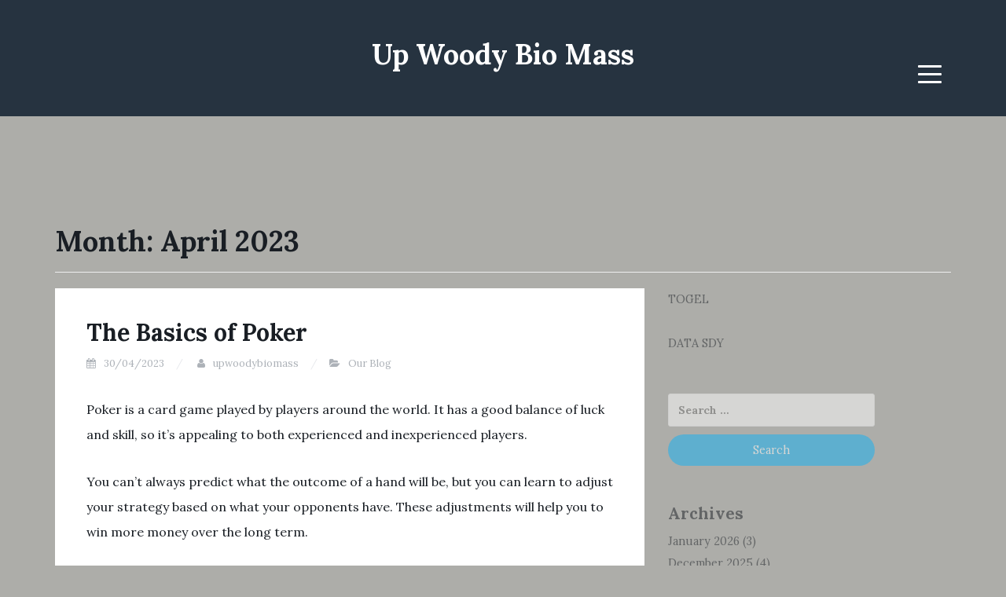

--- FILE ---
content_type: text/html; charset=UTF-8
request_url: https://www.upwoodybiomass.org/2023/04/
body_size: 37317
content:
<!DOCTYPE html>
<html lang="en-US">
<head>
<meta charset="UTF-8">
<meta name="viewport" content="width=device-width, initial-scale=1">
<link rel="profile" href="https://gmpg.org/xfn/11">
<link rel="pingback" href="https://www.upwoodybiomass.org/xmlrpc.php">

<meta name='robots' content='noindex, follow' />

	<!-- This site is optimized with the Yoast SEO plugin v21.1 - https://yoast.com/wordpress/plugins/seo/ -->
	<title>April 2023 - Up Woody Bio Mass</title>
	<meta property="og:locale" content="en_US" />
	<meta property="og:type" content="website" />
	<meta property="og:title" content="April 2023 - Up Woody Bio Mass" />
	<meta property="og:url" content="https://www.upwoodybiomass.org/2023/04/" />
	<meta property="og:site_name" content="Up Woody Bio Mass" />
	<meta name="twitter:card" content="summary_large_image" />
	<script type="application/ld+json" class="yoast-schema-graph">{"@context":"https://schema.org","@graph":[{"@type":"CollectionPage","@id":"https://www.upwoodybiomass.org/2023/04/","url":"https://www.upwoodybiomass.org/2023/04/","name":"April 2023 - Up Woody Bio Mass","isPartOf":{"@id":"https://www.upwoodybiomass.org/#website"},"breadcrumb":{"@id":"https://www.upwoodybiomass.org/2023/04/#breadcrumb"},"inLanguage":"en-US"},{"@type":"BreadcrumbList","@id":"https://www.upwoodybiomass.org/2023/04/#breadcrumb","itemListElement":[{"@type":"ListItem","position":1,"name":"Home","item":"https://www.upwoodybiomass.org/"},{"@type":"ListItem","position":2,"name":"Archives for April 2023"}]},{"@type":"WebSite","@id":"https://www.upwoodybiomass.org/#website","url":"https://www.upwoodybiomass.org/","name":"Up Woody Bio Mass","description":"","potentialAction":[{"@type":"SearchAction","target":{"@type":"EntryPoint","urlTemplate":"https://www.upwoodybiomass.org/?s={search_term_string}"},"query-input":"required name=search_term_string"}],"inLanguage":"en-US"}]}</script>
	<!-- / Yoast SEO plugin. -->


<link rel='dns-prefetch' href='//fonts.googleapis.com' />
<link rel="alternate" type="application/rss+xml" title="Up Woody Bio Mass &raquo; Feed" href="https://www.upwoodybiomass.org/feed/" />
<link rel="alternate" type="application/rss+xml" title="Up Woody Bio Mass &raquo; Comments Feed" href="https://www.upwoodybiomass.org/comments/feed/" />
<script type="text/javascript">
window._wpemojiSettings = {"baseUrl":"https:\/\/s.w.org\/images\/core\/emoji\/14.0.0\/72x72\/","ext":".png","svgUrl":"https:\/\/s.w.org\/images\/core\/emoji\/14.0.0\/svg\/","svgExt":".svg","source":{"concatemoji":"https:\/\/www.upwoodybiomass.org\/wp-includes\/js\/wp-emoji-release.min.js?ver=6.1.9"}};
/*! This file is auto-generated */
!function(e,a,t){var n,r,o,i=a.createElement("canvas"),p=i.getContext&&i.getContext("2d");function s(e,t){var a=String.fromCharCode,e=(p.clearRect(0,0,i.width,i.height),p.fillText(a.apply(this,e),0,0),i.toDataURL());return p.clearRect(0,0,i.width,i.height),p.fillText(a.apply(this,t),0,0),e===i.toDataURL()}function c(e){var t=a.createElement("script");t.src=e,t.defer=t.type="text/javascript",a.getElementsByTagName("head")[0].appendChild(t)}for(o=Array("flag","emoji"),t.supports={everything:!0,everythingExceptFlag:!0},r=0;r<o.length;r++)t.supports[o[r]]=function(e){if(p&&p.fillText)switch(p.textBaseline="top",p.font="600 32px Arial",e){case"flag":return s([127987,65039,8205,9895,65039],[127987,65039,8203,9895,65039])?!1:!s([55356,56826,55356,56819],[55356,56826,8203,55356,56819])&&!s([55356,57332,56128,56423,56128,56418,56128,56421,56128,56430,56128,56423,56128,56447],[55356,57332,8203,56128,56423,8203,56128,56418,8203,56128,56421,8203,56128,56430,8203,56128,56423,8203,56128,56447]);case"emoji":return!s([129777,127995,8205,129778,127999],[129777,127995,8203,129778,127999])}return!1}(o[r]),t.supports.everything=t.supports.everything&&t.supports[o[r]],"flag"!==o[r]&&(t.supports.everythingExceptFlag=t.supports.everythingExceptFlag&&t.supports[o[r]]);t.supports.everythingExceptFlag=t.supports.everythingExceptFlag&&!t.supports.flag,t.DOMReady=!1,t.readyCallback=function(){t.DOMReady=!0},t.supports.everything||(n=function(){t.readyCallback()},a.addEventListener?(a.addEventListener("DOMContentLoaded",n,!1),e.addEventListener("load",n,!1)):(e.attachEvent("onload",n),a.attachEvent("onreadystatechange",function(){"complete"===a.readyState&&t.readyCallback()})),(e=t.source||{}).concatemoji?c(e.concatemoji):e.wpemoji&&e.twemoji&&(c(e.twemoji),c(e.wpemoji)))}(window,document,window._wpemojiSettings);
</script>
<style type="text/css">
img.wp-smiley,
img.emoji {
	display: inline !important;
	border: none !important;
	box-shadow: none !important;
	height: 1em !important;
	width: 1em !important;
	margin: 0 0.07em !important;
	vertical-align: -0.1em !important;
	background: none !important;
	padding: 0 !important;
}
</style>
	
<link rel='stylesheet' id='wp-block-library-css' href='https://www.upwoodybiomass.org/wp-includes/css/dist/block-library/style.min.css?ver=6.1.9' type='text/css' media='all' />
<link rel='stylesheet' id='classic-theme-styles-css' href='https://www.upwoodybiomass.org/wp-includes/css/classic-themes.min.css?ver=1' type='text/css' media='all' />
<style id='global-styles-inline-css' type='text/css'>
body{--wp--preset--color--black: #000000;--wp--preset--color--cyan-bluish-gray: #abb8c3;--wp--preset--color--white: #ffffff;--wp--preset--color--pale-pink: #f78da7;--wp--preset--color--vivid-red: #cf2e2e;--wp--preset--color--luminous-vivid-orange: #ff6900;--wp--preset--color--luminous-vivid-amber: #fcb900;--wp--preset--color--light-green-cyan: #7bdcb5;--wp--preset--color--vivid-green-cyan: #00d084;--wp--preset--color--pale-cyan-blue: #8ed1fc;--wp--preset--color--vivid-cyan-blue: #0693e3;--wp--preset--color--vivid-purple: #9b51e0;--wp--preset--gradient--vivid-cyan-blue-to-vivid-purple: linear-gradient(135deg,rgba(6,147,227,1) 0%,rgb(155,81,224) 100%);--wp--preset--gradient--light-green-cyan-to-vivid-green-cyan: linear-gradient(135deg,rgb(122,220,180) 0%,rgb(0,208,130) 100%);--wp--preset--gradient--luminous-vivid-amber-to-luminous-vivid-orange: linear-gradient(135deg,rgba(252,185,0,1) 0%,rgba(255,105,0,1) 100%);--wp--preset--gradient--luminous-vivid-orange-to-vivid-red: linear-gradient(135deg,rgba(255,105,0,1) 0%,rgb(207,46,46) 100%);--wp--preset--gradient--very-light-gray-to-cyan-bluish-gray: linear-gradient(135deg,rgb(238,238,238) 0%,rgb(169,184,195) 100%);--wp--preset--gradient--cool-to-warm-spectrum: linear-gradient(135deg,rgb(74,234,220) 0%,rgb(151,120,209) 20%,rgb(207,42,186) 40%,rgb(238,44,130) 60%,rgb(251,105,98) 80%,rgb(254,248,76) 100%);--wp--preset--gradient--blush-light-purple: linear-gradient(135deg,rgb(255,206,236) 0%,rgb(152,150,240) 100%);--wp--preset--gradient--blush-bordeaux: linear-gradient(135deg,rgb(254,205,165) 0%,rgb(254,45,45) 50%,rgb(107,0,62) 100%);--wp--preset--gradient--luminous-dusk: linear-gradient(135deg,rgb(255,203,112) 0%,rgb(199,81,192) 50%,rgb(65,88,208) 100%);--wp--preset--gradient--pale-ocean: linear-gradient(135deg,rgb(255,245,203) 0%,rgb(182,227,212) 50%,rgb(51,167,181) 100%);--wp--preset--gradient--electric-grass: linear-gradient(135deg,rgb(202,248,128) 0%,rgb(113,206,126) 100%);--wp--preset--gradient--midnight: linear-gradient(135deg,rgb(2,3,129) 0%,rgb(40,116,252) 100%);--wp--preset--duotone--dark-grayscale: url('#wp-duotone-dark-grayscale');--wp--preset--duotone--grayscale: url('#wp-duotone-grayscale');--wp--preset--duotone--purple-yellow: url('#wp-duotone-purple-yellow');--wp--preset--duotone--blue-red: url('#wp-duotone-blue-red');--wp--preset--duotone--midnight: url('#wp-duotone-midnight');--wp--preset--duotone--magenta-yellow: url('#wp-duotone-magenta-yellow');--wp--preset--duotone--purple-green: url('#wp-duotone-purple-green');--wp--preset--duotone--blue-orange: url('#wp-duotone-blue-orange');--wp--preset--font-size--small: 13px;--wp--preset--font-size--medium: 20px;--wp--preset--font-size--large: 36px;--wp--preset--font-size--x-large: 42px;--wp--preset--spacing--20: 0.44rem;--wp--preset--spacing--30: 0.67rem;--wp--preset--spacing--40: 1rem;--wp--preset--spacing--50: 1.5rem;--wp--preset--spacing--60: 2.25rem;--wp--preset--spacing--70: 3.38rem;--wp--preset--spacing--80: 5.06rem;}:where(.is-layout-flex){gap: 0.5em;}body .is-layout-flow > .alignleft{float: left;margin-inline-start: 0;margin-inline-end: 2em;}body .is-layout-flow > .alignright{float: right;margin-inline-start: 2em;margin-inline-end: 0;}body .is-layout-flow > .aligncenter{margin-left: auto !important;margin-right: auto !important;}body .is-layout-constrained > .alignleft{float: left;margin-inline-start: 0;margin-inline-end: 2em;}body .is-layout-constrained > .alignright{float: right;margin-inline-start: 2em;margin-inline-end: 0;}body .is-layout-constrained > .aligncenter{margin-left: auto !important;margin-right: auto !important;}body .is-layout-constrained > :where(:not(.alignleft):not(.alignright):not(.alignfull)){max-width: var(--wp--style--global--content-size);margin-left: auto !important;margin-right: auto !important;}body .is-layout-constrained > .alignwide{max-width: var(--wp--style--global--wide-size);}body .is-layout-flex{display: flex;}body .is-layout-flex{flex-wrap: wrap;align-items: center;}body .is-layout-flex > *{margin: 0;}:where(.wp-block-columns.is-layout-flex){gap: 2em;}.has-black-color{color: var(--wp--preset--color--black) !important;}.has-cyan-bluish-gray-color{color: var(--wp--preset--color--cyan-bluish-gray) !important;}.has-white-color{color: var(--wp--preset--color--white) !important;}.has-pale-pink-color{color: var(--wp--preset--color--pale-pink) !important;}.has-vivid-red-color{color: var(--wp--preset--color--vivid-red) !important;}.has-luminous-vivid-orange-color{color: var(--wp--preset--color--luminous-vivid-orange) !important;}.has-luminous-vivid-amber-color{color: var(--wp--preset--color--luminous-vivid-amber) !important;}.has-light-green-cyan-color{color: var(--wp--preset--color--light-green-cyan) !important;}.has-vivid-green-cyan-color{color: var(--wp--preset--color--vivid-green-cyan) !important;}.has-pale-cyan-blue-color{color: var(--wp--preset--color--pale-cyan-blue) !important;}.has-vivid-cyan-blue-color{color: var(--wp--preset--color--vivid-cyan-blue) !important;}.has-vivid-purple-color{color: var(--wp--preset--color--vivid-purple) !important;}.has-black-background-color{background-color: var(--wp--preset--color--black) !important;}.has-cyan-bluish-gray-background-color{background-color: var(--wp--preset--color--cyan-bluish-gray) !important;}.has-white-background-color{background-color: var(--wp--preset--color--white) !important;}.has-pale-pink-background-color{background-color: var(--wp--preset--color--pale-pink) !important;}.has-vivid-red-background-color{background-color: var(--wp--preset--color--vivid-red) !important;}.has-luminous-vivid-orange-background-color{background-color: var(--wp--preset--color--luminous-vivid-orange) !important;}.has-luminous-vivid-amber-background-color{background-color: var(--wp--preset--color--luminous-vivid-amber) !important;}.has-light-green-cyan-background-color{background-color: var(--wp--preset--color--light-green-cyan) !important;}.has-vivid-green-cyan-background-color{background-color: var(--wp--preset--color--vivid-green-cyan) !important;}.has-pale-cyan-blue-background-color{background-color: var(--wp--preset--color--pale-cyan-blue) !important;}.has-vivid-cyan-blue-background-color{background-color: var(--wp--preset--color--vivid-cyan-blue) !important;}.has-vivid-purple-background-color{background-color: var(--wp--preset--color--vivid-purple) !important;}.has-black-border-color{border-color: var(--wp--preset--color--black) !important;}.has-cyan-bluish-gray-border-color{border-color: var(--wp--preset--color--cyan-bluish-gray) !important;}.has-white-border-color{border-color: var(--wp--preset--color--white) !important;}.has-pale-pink-border-color{border-color: var(--wp--preset--color--pale-pink) !important;}.has-vivid-red-border-color{border-color: var(--wp--preset--color--vivid-red) !important;}.has-luminous-vivid-orange-border-color{border-color: var(--wp--preset--color--luminous-vivid-orange) !important;}.has-luminous-vivid-amber-border-color{border-color: var(--wp--preset--color--luminous-vivid-amber) !important;}.has-light-green-cyan-border-color{border-color: var(--wp--preset--color--light-green-cyan) !important;}.has-vivid-green-cyan-border-color{border-color: var(--wp--preset--color--vivid-green-cyan) !important;}.has-pale-cyan-blue-border-color{border-color: var(--wp--preset--color--pale-cyan-blue) !important;}.has-vivid-cyan-blue-border-color{border-color: var(--wp--preset--color--vivid-cyan-blue) !important;}.has-vivid-purple-border-color{border-color: var(--wp--preset--color--vivid-purple) !important;}.has-vivid-cyan-blue-to-vivid-purple-gradient-background{background: var(--wp--preset--gradient--vivid-cyan-blue-to-vivid-purple) !important;}.has-light-green-cyan-to-vivid-green-cyan-gradient-background{background: var(--wp--preset--gradient--light-green-cyan-to-vivid-green-cyan) !important;}.has-luminous-vivid-amber-to-luminous-vivid-orange-gradient-background{background: var(--wp--preset--gradient--luminous-vivid-amber-to-luminous-vivid-orange) !important;}.has-luminous-vivid-orange-to-vivid-red-gradient-background{background: var(--wp--preset--gradient--luminous-vivid-orange-to-vivid-red) !important;}.has-very-light-gray-to-cyan-bluish-gray-gradient-background{background: var(--wp--preset--gradient--very-light-gray-to-cyan-bluish-gray) !important;}.has-cool-to-warm-spectrum-gradient-background{background: var(--wp--preset--gradient--cool-to-warm-spectrum) !important;}.has-blush-light-purple-gradient-background{background: var(--wp--preset--gradient--blush-light-purple) !important;}.has-blush-bordeaux-gradient-background{background: var(--wp--preset--gradient--blush-bordeaux) !important;}.has-luminous-dusk-gradient-background{background: var(--wp--preset--gradient--luminous-dusk) !important;}.has-pale-ocean-gradient-background{background: var(--wp--preset--gradient--pale-ocean) !important;}.has-electric-grass-gradient-background{background: var(--wp--preset--gradient--electric-grass) !important;}.has-midnight-gradient-background{background: var(--wp--preset--gradient--midnight) !important;}.has-small-font-size{font-size: var(--wp--preset--font-size--small) !important;}.has-medium-font-size{font-size: var(--wp--preset--font-size--medium) !important;}.has-large-font-size{font-size: var(--wp--preset--font-size--large) !important;}.has-x-large-font-size{font-size: var(--wp--preset--font-size--x-large) !important;}
.wp-block-navigation a:where(:not(.wp-element-button)){color: inherit;}
:where(.wp-block-columns.is-layout-flex){gap: 2em;}
.wp-block-pullquote{font-size: 1.5em;line-height: 1.6;}
</style>
<link rel='stylesheet' id='dashicons-css' href='https://www.upwoodybiomass.org/wp-includes/css/dashicons.min.css?ver=6.1.9' type='text/css' media='all' />
<link rel='stylesheet' id='admin-bar-css' href='https://www.upwoodybiomass.org/wp-includes/css/admin-bar.min.css?ver=6.1.9' type='text/css' media='all' />
<style id='admin-bar-inline-css' type='text/css'>

    /* Hide CanvasJS credits for P404 charts specifically */
    #p404RedirectChart .canvasjs-chart-credit {
        display: none !important;
    }
    
    #p404RedirectChart canvas {
        border-radius: 6px;
    }

    .p404-redirect-adminbar-weekly-title {
        font-weight: bold;
        font-size: 14px;
        color: #fff;
        margin-bottom: 6px;
    }

    #wpadminbar #wp-admin-bar-p404_free_top_button .ab-icon:before {
        content: "\f103";
        color: #dc3545;
        top: 3px;
    }
    
    #wp-admin-bar-p404_free_top_button .ab-item {
        min-width: 80px !important;
        padding: 0px !important;
    }
    
    /* Ensure proper positioning and z-index for P404 dropdown */
    .p404-redirect-adminbar-dropdown-wrap { 
        min-width: 0; 
        padding: 0;
        position: static !important;
    }
    
    #wpadminbar #wp-admin-bar-p404_free_top_button_dropdown {
        position: static !important;
    }
    
    #wpadminbar #wp-admin-bar-p404_free_top_button_dropdown .ab-item {
        padding: 0 !important;
        margin: 0 !important;
    }
    
    .p404-redirect-dropdown-container {
        min-width: 340px;
        padding: 18px 18px 12px 18px;
        background: #23282d !important;
        color: #fff;
        border-radius: 12px;
        box-shadow: 0 8px 32px rgba(0,0,0,0.25);
        margin-top: 10px;
        position: relative !important;
        z-index: 999999 !important;
        display: block !important;
        border: 1px solid #444;
    }
    
    /* Ensure P404 dropdown appears on hover */
    #wpadminbar #wp-admin-bar-p404_free_top_button .p404-redirect-dropdown-container { 
        display: none !important;
    }
    
    #wpadminbar #wp-admin-bar-p404_free_top_button:hover .p404-redirect-dropdown-container { 
        display: block !important;
    }
    
    #wpadminbar #wp-admin-bar-p404_free_top_button:hover #wp-admin-bar-p404_free_top_button_dropdown .p404-redirect-dropdown-container {
        display: block !important;
    }
    
    .p404-redirect-card {
        background: #2c3338;
        border-radius: 8px;
        padding: 18px 18px 12px 18px;
        box-shadow: 0 2px 8px rgba(0,0,0,0.07);
        display: flex;
        flex-direction: column;
        align-items: flex-start;
        border: 1px solid #444;
    }
    
    .p404-redirect-btn {
        display: inline-block;
        background: #dc3545;
        color: #fff !important;
        font-weight: bold;
        padding: 5px 22px;
        border-radius: 8px;
        text-decoration: none;
        font-size: 17px;
        transition: background 0.2s, box-shadow 0.2s;
        margin-top: 8px;
        box-shadow: 0 2px 8px rgba(220,53,69,0.15);
        text-align: center;
        line-height: 1.6;
    }
    
    .p404-redirect-btn:hover {
        background: #c82333;
        color: #fff !important;
        box-shadow: 0 4px 16px rgba(220,53,69,0.25);
    }
    
    /* Prevent conflicts with other admin bar dropdowns */
    #wpadminbar .ab-top-menu > li:hover > .ab-item,
    #wpadminbar .ab-top-menu > li.hover > .ab-item {
        z-index: auto;
    }
    
    #wpadminbar #wp-admin-bar-p404_free_top_button:hover > .ab-item {
        z-index: 999998 !important;
    }
    
</style>
<link rel='stylesheet' id='blogi-google-font-css' href='https://fonts.googleapis.com/css?family=Lora%3A400%2C400i%2C700%2C700i&#038;subset=cyrillic%2Clatin-ext&#038;ver=1.0.7' type='text/css' media='all' />
<link rel='stylesheet' id='bootstrap-css' href='https://www.upwoodybiomass.org/wp-content/themes/blogi/assets/bootstrap/css/bootstrap.min.css?ver=3.3.7' type='text/css' media='all' />
<link rel='stylesheet' id='font-awesome-css' href='https://www.upwoodybiomass.org/wp-content/themes/blogi/assets/font-awesome/css/font-awesome.min.css?ver=4.6.3' type='text/css' media='all' />
<link rel='stylesheet' id='blogi-style-css' href='https://www.upwoodybiomass.org/wp-content/themes/blogi/style.css?ver=1.0.7' type='text/css' media='all' />
<script type='text/javascript' src='https://www.upwoodybiomass.org/wp-includes/js/jquery/jquery.min.js?ver=3.6.1' id='jquery-core-js'></script>
<script type='text/javascript' src='https://www.upwoodybiomass.org/wp-includes/js/jquery/jquery-migrate.min.js?ver=3.3.2' id='jquery-migrate-js'></script>
<link rel="https://api.w.org/" href="https://www.upwoodybiomass.org/wp-json/" /><link rel="EditURI" type="application/rsd+xml" title="RSD" href="https://www.upwoodybiomass.org/xmlrpc.php?rsd" />
<link rel="wlwmanifest" type="application/wlwmanifest+xml" href="https://www.upwoodybiomass.org/wp-includes/wlwmanifest.xml" />
<meta name="generator" content="WordPress 6.1.9" />
	<style type="text/css">
				.site-title a,
		.site-description {
			color: #ffffff;
		}
		.site-header{
		background-color: #263340;
			}
	</style>
		<style type="text/css" id="custom-background-css">
body.custom-background { background-color: #adada9; }
</style>
	<link rel="icon" href="https://www.upwoodybiomass.org/wp-content/uploads/2022/01/cropped-Prince-32x32.png" sizes="32x32" />
<link rel="icon" href="https://www.upwoodybiomass.org/wp-content/uploads/2022/01/cropped-Prince-192x192.png" sizes="192x192" />
<link rel="apple-touch-icon" href="https://www.upwoodybiomass.org/wp-content/uploads/2022/01/cropped-Prince-180x180.png" />
<meta name="msapplication-TileImage" content="https://www.upwoodybiomass.org/wp-content/uploads/2022/01/cropped-Prince-270x270.png" />
</head>

<body data-rsssl=1 class="archive date custom-background hfeed">
<svg xmlns="http://www.w3.org/2000/svg" viewBox="0 0 0 0" width="0" height="0" focusable="false" role="none" style="visibility: hidden; position: absolute; left: -9999px; overflow: hidden;" ><defs><filter id="wp-duotone-dark-grayscale"><feColorMatrix color-interpolation-filters="sRGB" type="matrix" values=" .299 .587 .114 0 0 .299 .587 .114 0 0 .299 .587 .114 0 0 .299 .587 .114 0 0 " /><feComponentTransfer color-interpolation-filters="sRGB" ><feFuncR type="table" tableValues="0 0.49803921568627" /><feFuncG type="table" tableValues="0 0.49803921568627" /><feFuncB type="table" tableValues="0 0.49803921568627" /><feFuncA type="table" tableValues="1 1" /></feComponentTransfer><feComposite in2="SourceGraphic" operator="in" /></filter></defs></svg><svg xmlns="http://www.w3.org/2000/svg" viewBox="0 0 0 0" width="0" height="0" focusable="false" role="none" style="visibility: hidden; position: absolute; left: -9999px; overflow: hidden;" ><defs><filter id="wp-duotone-grayscale"><feColorMatrix color-interpolation-filters="sRGB" type="matrix" values=" .299 .587 .114 0 0 .299 .587 .114 0 0 .299 .587 .114 0 0 .299 .587 .114 0 0 " /><feComponentTransfer color-interpolation-filters="sRGB" ><feFuncR type="table" tableValues="0 1" /><feFuncG type="table" tableValues="0 1" /><feFuncB type="table" tableValues="0 1" /><feFuncA type="table" tableValues="1 1" /></feComponentTransfer><feComposite in2="SourceGraphic" operator="in" /></filter></defs></svg><svg xmlns="http://www.w3.org/2000/svg" viewBox="0 0 0 0" width="0" height="0" focusable="false" role="none" style="visibility: hidden; position: absolute; left: -9999px; overflow: hidden;" ><defs><filter id="wp-duotone-purple-yellow"><feColorMatrix color-interpolation-filters="sRGB" type="matrix" values=" .299 .587 .114 0 0 .299 .587 .114 0 0 .299 .587 .114 0 0 .299 .587 .114 0 0 " /><feComponentTransfer color-interpolation-filters="sRGB" ><feFuncR type="table" tableValues="0.54901960784314 0.98823529411765" /><feFuncG type="table" tableValues="0 1" /><feFuncB type="table" tableValues="0.71764705882353 0.25490196078431" /><feFuncA type="table" tableValues="1 1" /></feComponentTransfer><feComposite in2="SourceGraphic" operator="in" /></filter></defs></svg><svg xmlns="http://www.w3.org/2000/svg" viewBox="0 0 0 0" width="0" height="0" focusable="false" role="none" style="visibility: hidden; position: absolute; left: -9999px; overflow: hidden;" ><defs><filter id="wp-duotone-blue-red"><feColorMatrix color-interpolation-filters="sRGB" type="matrix" values=" .299 .587 .114 0 0 .299 .587 .114 0 0 .299 .587 .114 0 0 .299 .587 .114 0 0 " /><feComponentTransfer color-interpolation-filters="sRGB" ><feFuncR type="table" tableValues="0 1" /><feFuncG type="table" tableValues="0 0.27843137254902" /><feFuncB type="table" tableValues="0.5921568627451 0.27843137254902" /><feFuncA type="table" tableValues="1 1" /></feComponentTransfer><feComposite in2="SourceGraphic" operator="in" /></filter></defs></svg><svg xmlns="http://www.w3.org/2000/svg" viewBox="0 0 0 0" width="0" height="0" focusable="false" role="none" style="visibility: hidden; position: absolute; left: -9999px; overflow: hidden;" ><defs><filter id="wp-duotone-midnight"><feColorMatrix color-interpolation-filters="sRGB" type="matrix" values=" .299 .587 .114 0 0 .299 .587 .114 0 0 .299 .587 .114 0 0 .299 .587 .114 0 0 " /><feComponentTransfer color-interpolation-filters="sRGB" ><feFuncR type="table" tableValues="0 0" /><feFuncG type="table" tableValues="0 0.64705882352941" /><feFuncB type="table" tableValues="0 1" /><feFuncA type="table" tableValues="1 1" /></feComponentTransfer><feComposite in2="SourceGraphic" operator="in" /></filter></defs></svg><svg xmlns="http://www.w3.org/2000/svg" viewBox="0 0 0 0" width="0" height="0" focusable="false" role="none" style="visibility: hidden; position: absolute; left: -9999px; overflow: hidden;" ><defs><filter id="wp-duotone-magenta-yellow"><feColorMatrix color-interpolation-filters="sRGB" type="matrix" values=" .299 .587 .114 0 0 .299 .587 .114 0 0 .299 .587 .114 0 0 .299 .587 .114 0 0 " /><feComponentTransfer color-interpolation-filters="sRGB" ><feFuncR type="table" tableValues="0.78039215686275 1" /><feFuncG type="table" tableValues="0 0.94901960784314" /><feFuncB type="table" tableValues="0.35294117647059 0.47058823529412" /><feFuncA type="table" tableValues="1 1" /></feComponentTransfer><feComposite in2="SourceGraphic" operator="in" /></filter></defs></svg><svg xmlns="http://www.w3.org/2000/svg" viewBox="0 0 0 0" width="0" height="0" focusable="false" role="none" style="visibility: hidden; position: absolute; left: -9999px; overflow: hidden;" ><defs><filter id="wp-duotone-purple-green"><feColorMatrix color-interpolation-filters="sRGB" type="matrix" values=" .299 .587 .114 0 0 .299 .587 .114 0 0 .299 .587 .114 0 0 .299 .587 .114 0 0 " /><feComponentTransfer color-interpolation-filters="sRGB" ><feFuncR type="table" tableValues="0.65098039215686 0.40392156862745" /><feFuncG type="table" tableValues="0 1" /><feFuncB type="table" tableValues="0.44705882352941 0.4" /><feFuncA type="table" tableValues="1 1" /></feComponentTransfer><feComposite in2="SourceGraphic" operator="in" /></filter></defs></svg><svg xmlns="http://www.w3.org/2000/svg" viewBox="0 0 0 0" width="0" height="0" focusable="false" role="none" style="visibility: hidden; position: absolute; left: -9999px; overflow: hidden;" ><defs><filter id="wp-duotone-blue-orange"><feColorMatrix color-interpolation-filters="sRGB" type="matrix" values=" .299 .587 .114 0 0 .299 .587 .114 0 0 .299 .587 .114 0 0 .299 .587 .114 0 0 " /><feComponentTransfer color-interpolation-filters="sRGB" ><feFuncR type="table" tableValues="0.098039215686275 1" /><feFuncG type="table" tableValues="0 0.66274509803922" /><feFuncB type="table" tableValues="0.84705882352941 0.41960784313725" /><feFuncA type="table" tableValues="1 1" /></feComponentTransfer><feComposite in2="SourceGraphic" operator="in" /></filter></defs></svg><div id="page" class="site">
	<a class="skip-link screen-reader-text" href="#content">Skip to content</a>

	<header id="masthead" class="site-header" role="banner">
		<div class="container">
			<div class="row">
				<div class="col-md-4 col-sm-4 col-xs-3">
					<ul class="social-header clearfix">
																																			</ul>
				</div>
				<div class="col-md-4 col-sm-4 col-xs-6">
					<div class="site-branding text-center">
						<h1 class="site-title"><a href="https://www.upwoodybiomass.org/" rel="home">Up Woody Bio Mass</a></h1>
						<p class="site-description"></p>
											</div><!-- .site-branding -->
				</div>
				<div class="col-md-4 col-sm-4 col-xs-3 menu-col">
					<nav id="site-navigation" class="main-navigation" role="navigation">
						<button class="menu-toggle" aria-controls="primary-menu" aria-expanded="false">
							<span class="sr-only">Menu</span>
							<span class="icon-bar"></span>
							<span class="icon-bar"></span>
							<span class="icon-bar"></span>
						</button>
						<div class="primary-menu"><ul id="primary-menu" class="menu"><li id="menu-item-8" class="menu-item menu-item-type-custom menu-item-object-custom menu-item-home menu-item-8"><a href="https://www.upwoodybiomass.org">Home</a></li>
<li id="menu-item-9" class="menu-item menu-item-type-taxonomy menu-item-object-category menu-item-9"><a href="https://www.upwoodybiomass.org/category/our-blog/">Our Blog</a></li>
<li id="menu-item-86" class="menu-item menu-item-type-custom menu-item-object-custom menu-item-86"><a href="http://139.59.226.217">Data Sgp</a></li>
</ul></div>					</nav><!-- #site-navigation -->
				</div>
			</div>
		</div>
	</header><!-- #masthead -->

	<div id="content" class="site-content">
<div class="container">
	<div class="row">
		<div class="col-md-12">
			<header class="page-header">
				<h1 class="page-title">Month: <span>April 2023</span></h1>			</header><!-- .page-header -->
		</div>
		<div id="primary" class="content-area col-md-8">
			<main id="main" class="site-main" role="main">

							
					
<article id="post-633" class="post-633 post type-post status-publish format-standard hentry category-our-blog">
		<header class="entry-header">
		<h2 class="entry-title"><a href="https://www.upwoodybiomass.org/2023/04/the-basics-of-poker-26/" rel="bookmark">The Basics of Poker</a></h2>
				<div class="entry-meta">
			<span class="posted-on"><i class="fa fa-calendar"></i> <a href="https://www.upwoodybiomass.org/2023/04/the-basics-of-poker-26/" rel="bookmark"><time class="entry-date published" datetime="2023-04-30T20:00:46+00:00">30/04/2023</time><time class="updated hidden" datetime="2023-04-30T20:00:47+00:00">30/04/2023</time></a></span> <span class="byline"><i class="fa fa-user"></i> <span class="author vcard"><a class="url fn n" href="https://www.upwoodybiomass.org/author/admin1989/">upwoodybiomass</a></span></span><span class="posted-in"><i class="fa fa-folder-open"></i> <a href="https://www.upwoodybiomass.org/category/our-blog/" rel="category tag">Our Blog</a></span>		</div><!-- .entry-meta -->
					</header><!-- .entry-header -->

	<div class="entry-content">
		<p>Poker is a card game played by players around the world. It has a good balance of luck and skill, so it&#8217;s appealing to both experienced and inexperienced players.</p>
<p>You can&#8217;t always predict what the outcome of a hand will be, but you can learn to adjust your strategy based on what your opponents have. These adjustments will help you to win more money over the long term.</p>
<h2>Game rules</h2>
<p>Poker is a game that combines chance with skill and strategy. It requires a strong understanding of the game rules, as well as poker etiquette. This knowledge can help you win more money and enjoy a more enjoyable poker experience.</p>
<p>The rules of the game vary from one casino to another, but most have a common format. The dealer deals the cards and the action moves clockwise around the table until each player has a chance to bet, call, raise, or fold their hand.</p>
<p>It is also important to be polite and courteous to other players at the table. This will make the game more pleasant for everyone and help you build trust with your opponents.</p>
<p>It is also a good idea to leave the game when you have a bad tilt. This will help ensure that one bad beat does not turn into a series of them.</p>
<h2>Betting intervals</h2>
<p>Poker is played on a table where each player places a contribution to the pot called an ante.</p>
<p>In each betting interval, players can call a previous bet by placing in the same number of chips; raise their bets by more than what they called, or drop their bets and win nothing. Typically there are two or more betting intervals per deal.</p>
<p>The best way to determine the best strategy for each round is to analyze the betting habits of your opponents and take note of their patterns. Knowing which player is tight and which is loose will help you decide if you should fold or not.</p>
<p>The simplest and most effective poker strategy involves keeping your hand in the game &#8211; a winning strategy over the long haul is to make consistent small bets. That will lead to fewer large losses and larger profits in the long run. The most important adage in the world of poker is to play the player you&#8217;re up against, not the opponent you think you are.</p>
<h2>Limits</h2>
<p>Limit or fixed-limit poker is a betting structure in which players are restricted to specific bet sizes in each of the four betting rounds. These are preflop, flop, turn and river.</p>
<p>The first player to act can call, fold or raise a minimum of the size of the big blind. The next player can do the same, or raise a maximum of the small blind.</p>
<p>It is important to note that all bets and raises must be equal to or greater than the previous one within the same round, except for an all-in bet.</p>
<p>In pot-limit games, bet sizes double on the flop and turn, so you should be careful to avoid calling a bet just to see more cards.</p>
<p>In Limit Hold &#8216;Em, it is much more common for players to have draws than in No-Limit poker. Therefore, it is very important to play your premium hands aggressively. This includes folding weaker pocket pairs and check-raising more with premium hands like big suited connectors.</p>
<h2>Bluffing</h2>
<p>Bluffing is a skill that players can use to deceive their opponents. In poker, bluffing is an important aspect of optimal strategy and can help players to win more money.</p>
<p>There are two main types of bluffs: pure bluffs and semi-bluffs. A pure bluff is a call or raise on a hand that has a low probability of improving. A semi-bluff is a call or raise made on a hand that has some potential to improve in a later round.</p>
<p>There are many factors that should be considered when deciding whether to bluff. These include the opponent’s range, the pot odds, and the player’s appraisal of the opponent’s hand.</p>

			</div><!-- .entry-content -->

	<footer class="entry-footer">
			</footer><!-- .entry-footer -->
</article><!-- #post-## -->

				
					
<article id="post-631" class="post-631 post type-post status-publish format-standard hentry category-our-blog">
		<header class="entry-header">
		<h2 class="entry-title"><a href="https://www.upwoodybiomass.org/2023/04/what-is-a-casino-14/" rel="bookmark">What is a Casino?</a></h2>
				<div class="entry-meta">
			<span class="posted-on"><i class="fa fa-calendar"></i> <a href="https://www.upwoodybiomass.org/2023/04/what-is-a-casino-14/" rel="bookmark"><time class="entry-date published" datetime="2023-04-29T21:06:28+00:00">29/04/2023</time><time class="updated hidden" datetime="2023-04-29T21:06:29+00:00">29/04/2023</time></a></span> <span class="byline"><i class="fa fa-user"></i> <span class="author vcard"><a class="url fn n" href="https://www.upwoodybiomass.org/author/admin1989/">upwoodybiomass</a></span></span><span class="posted-in"><i class="fa fa-folder-open"></i> <a href="https://www.upwoodybiomass.org/category/our-blog/" rel="category tag">Our Blog</a></span>		</div><!-- .entry-meta -->
					</header><!-- .entry-header -->

	<div class="entry-content">
		<p><img decoding="async" style="height:auto; margin:0px 10px; max-width:34%; max-height:327px; width:auto;" alt="casino" align="left" src="https://i.imgur.com/oc7ULPc.jpg"> </p>
<p>A casino is a place where you can play games of chance. They offer a variety of games such as slots, roulette, blackjack, craps, keno and poker.</p>
<p>The word casino comes from Italian and originally denoted a little villa or summer house. Later it became associated with various pleasurable activities and not just gambling.</p>
<h2>It is a place of entertainment</h2>
<p>A casino is a fun place to visit when you’re looking for something to do. They have a wide range of games of chance, from slots and roulette to blackjack and keno. They also offer restaurants, free drinks and stage shows.</p>
<p>They’re also a great place to relax when you need a break from your busy day. A good casino will have a variety of themed areas for you to explore. Some are reminiscent of old-fashioned nightclubs while others have a modern flair.</p>
<p>They’re also a great place to hold a special event. They’re perfect for birthdays, baby showers and bachelorette parties, among others. Their large rooms are perfect for entertaining a crowd. One of the newest trends in the industry is lounge parties, which allow you to drink cocktails and eat light fare while listening to music. They’re especially popular in the early evening hours.</p>
<h2>It is a competitive industry</h2>
<p>The casino industry is a competitive sector because it offers different types of gambling activities. These include card room gaming, lotteries, race &#038; sports wagering and online gambling.</p>
<p>Increasing competition has led casinos to adopt innovative marketing strategies to attract customers. They also use data-mining capabilities to understand their customer’s preferences and keep track of their playing history.</p>
<p>To succeed, casinos have to wrangle the information they collect into a useful form that can be used to make decisions about future promotions. This requires a great deal of data-modelling and predictive analytics.</p>
<p>The industry has been under intense pressure over the past decade due to competition, and it will continue to be a challenging environment in the years to come. However, with the right technology and strategies, casinos can overcome this challenge and grow their business. They must be able to attract new players, offer them special promotions and provide top-notch customer service. This can be achieved through the use of data-mining, mobile apps and other technological innovations.</p>
<h2>It is a place of safety</h2>
<p>A casino is a place where people can forget their problems and spend money with hope of winning back some of it. The place should also be safe for its patrons and employees.</p>
<p>To achieve this, casinos have a lot of security measures in place. For example, they hire security guards and use surveillance cameras to monitor activity on the casino floor.</p>
<p>They are also regulated by different authorities around the world, so they are always being tested for their security protocols and how they store information and process payments.</p>
<p>In addition, many casinos have one-way glass and digital cameras that can see the faces of gamblers. This can help to detect cheating and save the casino millions of dollars every year.</p>
<h2>It is a place of excitement</h2>
<p>A casino is a fun place to visit. It’s a good way to spend some quality time with family and friends, and it can be a relaxing experience. There are many games to choose from, including slots, poker, blackjack, and roulette. The best casinos also offer free drinks and other perks to attract visitors.</p>
<p>A good casino will also display some of the latest technology to help gamblers find their next lucky draw. There are even video games that allow players to test their skills against the computer. In addition, there are several other entertainment options to choose from, like a bar or restaurant. Some casinos even boast a hotel with its own spa. The best casino will provide you with the best time of your life, while still being safe and sound in the process. Lastly, the casino is a great way to socialize with your friends while playing some of the most exciting games around.</p>

			</div><!-- .entry-content -->

	<footer class="entry-footer">
			</footer><!-- .entry-footer -->
</article><!-- #post-## -->

				
					
<article id="post-629" class="post-629 post type-post status-publish format-standard hentry category-our-blog">
		<header class="entry-header">
		<h2 class="entry-title"><a href="https://www.upwoodybiomass.org/2023/04/what-is-a-lottery-11/" rel="bookmark">What is a Lottery?</a></h2>
				<div class="entry-meta">
			<span class="posted-on"><i class="fa fa-calendar"></i> <a href="https://www.upwoodybiomass.org/2023/04/what-is-a-lottery-11/" rel="bookmark"><time class="entry-date published updated" datetime="2023-04-28T18:20:02+00:00">28/04/2023</time></a></span> <span class="byline"><i class="fa fa-user"></i> <span class="author vcard"><a class="url fn n" href="https://www.upwoodybiomass.org/author/admin1989/">upwoodybiomass</a></span></span><span class="posted-in"><i class="fa fa-folder-open"></i> <a href="https://www.upwoodybiomass.org/category/our-blog/" rel="category tag">Our Blog</a></span>		</div><!-- .entry-meta -->
					</header><!-- .entry-header -->

	<div class="entry-content">
		<p><img decoding="async" style="max-width:28%; max-height:236px; margin:0px 10px; width:auto; height:auto;" align="left" alt="lottery" src="https://i.imgur.com/sI5u9lj.jpg"> </p>
<p>A lottery is a procedure for distributing something (usually money or prizes) among a group of people by chance. It is a popular form of gambling that has been used since ancient times.</p>
<p>Lotteries are a controversial issue in many countries, but they have also proved a useful way of raising funds for public projects. In the United States, lottery sales have financed many important government and private projects over the years.</p>
<h2>Origins</h2>
<p>Lotteries are popular games in which players place a small sum of money into a pool to try and win a prize. They are also used as a form of taxation and can be very profitable for the state.</p>
<p>The origins of lottery date back to ancient times. There are several examples in the Bible, including one in Numbers 26:55-56, which refers to a lottery of land in Israel.</p>
<p>In colonial America, lotteries were a common way to raise funds for public works projects such as paving streets and building wharves and churches. They also helped fund some of the country’s earliest colleges, including Harvard (1636), Dartmouth, Yale and King’s College (now Columbia).</p>
<p>Once a lottery is established, it tends to become a major source of state revenue. As a result, state governments often pressure lottery operators to expand their games and increase their revenues.</p>
<h2>Formats</h2>
<p>Lotteries can take a number of forms. They may award a fixed amount of cash or goods, offer an equal share of receipts, or be based on chance alone.</p>
<p>The most common type of lottery is a numbers game, which uses random number generators to choose the winning numbers. They may also use a pari mutuel system, where the payouts vary based on how much people win.</p>
<p>One of the most popular lotteries is the m/m format, which offers great flexibility by allowing players to select a combination of numbers that has a relatively high probability of winning a prize. This is the same type of choice you might see in a keno game. However, it is worth noting that a m/m lottery does not necessarily produce a large jackpot.</p>
<h2>Taxes</h2>
<p>When you win the lottery, you owe taxes at the federal level and at the state or local level. The amount that you owe depends on your tax bracket, so it&#8217;s important to know what your options are.</p>
<p>The IRS imposes a 24% federal withholding tax on all lottery winnings that exceed $5,000. Some states levy even higher withholding rates.</p>
<p>For example, Arizona requires 5% of your prize to be withheld for residents and 6% for non-residents. In Connecticut, a 6.7% withholding rate applies to all winnings.</p>
<h2>Pools</h2>
<p>Lottery pools are a way to increase your chances of winning a prize by joining forces with other people. The pool members each contribute lottery tickets into a shared pot and then agree to split the prize winnings if any of those tickets are winners.</p>
<p>When creating a lottery pool, make sure that you know your state’s rules and regulations for group play. This will ensure that you don’t end up in legal trouble with your state or your employer.</p>
<p>You should also choose a leader for your pool and clearly establish their responsibilities. They will be responsible for collecting money, purchasing tickets and maintaining clear channels of communication between all lottery pool members.</p>
<h2>Scratchcards</h2>
<p>Scratch cards are a form of gambling that is popular in the United States. They are available in many gas stations and corner stores, and they offer instant winnings.</p>
<p>Despite their low cost and popularity, scratchcards are not always easy to win. There are a few ways to increase your chances of winning, but the best way is to play regularly.</p>
<p>Another thing to remember is that it is a good idea to avoid over-risking on scratch cards, as they can easily spiral out of control.</p>
<p>It is also a good idea to limit yourself to a specific number of scratch cards each week or month. This will help you manage your bankroll and avoid losing too much money.</p>

			</div><!-- .entry-content -->

	<footer class="entry-footer">
			</footer><!-- .entry-footer -->
</article><!-- #post-## -->

				
					
<article id="post-627" class="post-627 post type-post status-publish format-standard hentry category-our-blog">
		<header class="entry-header">
		<h2 class="entry-title"><a href="https://www.upwoodybiomass.org/2023/04/what-is-gambling-4/" rel="bookmark">What is Gambling?</a></h2>
				<div class="entry-meta">
			<span class="posted-on"><i class="fa fa-calendar"></i> <a href="https://www.upwoodybiomass.org/2023/04/what-is-gambling-4/" rel="bookmark"><time class="entry-date published" datetime="2023-04-28T00:00:51+00:00">28/04/2023</time><time class="updated hidden" datetime="2023-04-28T00:00:52+00:00">28/04/2023</time></a></span> <span class="byline"><i class="fa fa-user"></i> <span class="author vcard"><a class="url fn n" href="https://www.upwoodybiomass.org/author/admin1989/">upwoodybiomass</a></span></span><span class="posted-in"><i class="fa fa-folder-open"></i> <a href="https://www.upwoodybiomass.org/category/our-blog/" rel="category tag">Our Blog</a></span>		</div><!-- .entry-meta -->
					</header><!-- .entry-header -->

	<div class="entry-content">
		<p><img decoding="async" src="https://i.imgur.com/3jFLXLp.jpg" align="left" alt="gambling" style="width:auto; max-height:309px; margin:0px 10px; height:auto; max-width:41%;"> </p>
<p>Gambling is an activity that involves risking money or something of value on an event determined at least in part by chance. It includes games such as the lottery, betting on sports and playing bingo.</p>
<p>It is an activity that can lead to serious problems if it is not conducted responsibly. It is important to know your limits and avoid spending more than you can afford.</p>
<h2>Definition</h2>
<p>Gambling is the risk of losing money or something of value on an event with an uncertain outcome. It requires three elements: consideration (an amount wagered), risk, and a prize.</p>
<p>People who gamble engage in different forms of gambling, such as buying lottery tickets, playing casino games or betting on sports. However, individuals with a gambling disorder usually have a problem with more than one form of gambling and have difficulty controlling their spending.</p>
<p>Gambling is a major international commercial activity. Its profits have increased in recent years. Nevertheless, it generates considerable controversy and is not without its social ills.</p>
<h2>Origins</h2>
<p>Gambling is a game of chance where you place a bet on an uncertain event with the hope of winning a prize. Throughout history, people have loved and hated gambling, but it is still a popular pastime for millions of people worldwide.</p>
<p>The origins of gambling can be traced back to the Paleolithic period, around 2300 BCE. It was based on astragalomancy, a form of divination that relied on rolls of dice.</p>
<h2>Types</h2>
<p>There are a few different types of gambling. Some of them include lottery games, slot machines, and sports betting.</p>
<p>Gambling can be a lot of fun, but it also comes with some risks. In some cases, it can turn into a problem that can lead to serious consequences like bankruptcy.</p>
<p>Gambling can involve any activity that involves risk, chance, and a prize or reward. The three elements must be present for an activity to qualify as gambling.</p>
<h2>Regulations</h2>
<p>Gambling is a social activity that can affect an individual’s emotional, social and financial well-being. It can also compromise one’s job performance and lead to domestic violence.</p>
<p>The regulations that govern gambling vary in different jurisdictions around the world. These laws can be based on the nature of the game itself and can include regulations regarding online gambling and land-based casinos.</p>
<p>Regulatory bodies are responsible for ensuring that the gambling industry operates within legal bounds. These agencies often focus on player protection, product fairness and overall standards of the gambling industry worldwide.</p>
<h2>Taxes</h2>
<p>Gambling is a major international commercial activity that involves wagering something of value in the hope of winning something of value. This type of activity generates significant tax revenue for governments, as well as for players.</p>
<p>The taxes associated with gambling include state and federal excise taxes. These are levied on the gross proceeds of all wagers, legal and illegal.</p>
<p>In addition, some states levy a sales tax on the sale of gambling devices. These revenues are used to pay for government programs and services.</p>
<h2>Legality</h2>
<p>Gambling is an activity where a person wagers money or something of value on an event whose outcome cannot be predicted. The primary intent is to win additional money and/or material goods, typically within a short period of time.</p>
<p>Legal gambling is usually regulated by governments and is commonly used to generate tax revenue. Some jurisdictions, both local and national, either ban or heavily control gambling by licensing its vendors.</p>
<p>In the United States, legal gambling is a multimillion dollar industry that is heavily regulated and licensed. However, people often break the laws around gambling without even thinking about it.</p>

			</div><!-- .entry-content -->

	<footer class="entry-footer">
			</footer><!-- .entry-footer -->
</article><!-- #post-## -->

				
					
<article id="post-625" class="post-625 post type-post status-publish format-standard hentry category-our-blog">
		<header class="entry-header">
		<h2 class="entry-title"><a href="https://www.upwoodybiomass.org/2023/04/the-odds-of-winning-at-roulette/" rel="bookmark">The Odds of Winning at Roulette</a></h2>
				<div class="entry-meta">
			<span class="posted-on"><i class="fa fa-calendar"></i> <a href="https://www.upwoodybiomass.org/2023/04/the-odds-of-winning-at-roulette/" rel="bookmark"><time class="entry-date published updated" datetime="2023-04-27T03:31:22+00:00">27/04/2023</time></a></span> <span class="byline"><i class="fa fa-user"></i> <span class="author vcard"><a class="url fn n" href="https://www.upwoodybiomass.org/author/admin1989/">upwoodybiomass</a></span></span><span class="posted-in"><i class="fa fa-folder-open"></i> <a href="https://www.upwoodybiomass.org/category/our-blog/" rel="category tag">Our Blog</a></span>		</div><!-- .entry-meta -->
					</header><!-- .entry-header -->

	<div class="entry-content">
		<p><img decoding="async" style="height:auto; max-width:30%; width:auto; margin:0px 10px; max-height:358px;" alt="roullete" src="https://i.imgur.com/0vTlUO2.jpg" align="right"> </p>
<p>Roulette is a casino game in which a ball is spun around a wheel and bets are placed on a number or a group of numbers. The number of different betting combinations is huge, and the odds for winning are also varied.</p>
<p>The wheel consists of a rotating disk with divisions marked in a random pattern that alternates between red and black colors and even and odd numbers. There are also two green numbers, numbered 0 and 00, on American-style wheels.</p>
<h2>Variations</h2>
<p>Roulette is a game of chance, which means it can be won or lost entirely depending on how the ball lands on the wheel. However, players can take advantage of certain variations of the rules in roullete to increase their chances of winning.</p>
<p>Among the most popular variations is European roulette, which is played on a wheel with 37 pockets including one with the single zero pocket. This variation has a lower house edge than American roulette and offers better odds for winning.</p>
<p>Another enticing option is Key Bet Roulette by Scientific Games, which features an unusual interface and allows players to personalise their experience. This roulette variant also features extra betting opportunities, such as the Book of Ra side bet.</p>
<h2>Bets</h2>
<p>The odds of winning a spin on roullete are slim to none. But if you are prepared to put in the effort, you can increase your chances of bagging a big payoff with some well-placed wagers. Several roulette bet types are worth exploring and each has its own special merits. For example, there is a multi-bet, which allows you to place bets on multiple numbers simultaneously. Another interesting bet is the six-number combination. These are some of the most lucrative and entertaining options to explore, and if you’re new to the game, they will certainly help you build your bankroll.</p>
<p>Other than the obvious bets and winning streaks, you need to choose your betting strategy carefully before hitting the roulette wheel. This will not only determine your level of success, but it will also help you maintain a healthy bankroll for when the next spin of the wheel comes your way.</p>
<h2>Payouts</h2>
<p>Roulette offers a variety of betting options with different odds and payouts for winning. These betting combinations include single number bets, groups of numbers and more.</p>
<p>Inside bets are the most popular, because they offer better odds and higher payouts than outside bets. These bets are made on individual numbers or small groups of them based on their position on the board.</p>
<p>Outside bets are placed on larger groups of pockets or on other sections of the table. These bets offer lower odds and smaller payouts than inside bets, but they can be a good way to increase your bankroll. The payouts for these bets are calculated by dividing 36 by the amount of squares covered by your selection and then subtracting 1 from that figure.</p>
<h2>Origins</h2>
<p>Roulette is a gambling game that involves spinning a wheel and betting on the outcome. It is unmistakably French in origin, which is why it’s often called “French Roulette.” The design and gameplay of roullete were influenced by two games popular in 17th century Europe – Roly Poly and Even-Odd – both of which included spinning a wheel and wagering on the outcome. Blaise Pascal designed his version of the game and was likely familiar with these other games as he had a lot of experience with gambling.</p>
<p>The most common story about the origins of roullete is that it was invented by French physicist Blaise Pascal, who was also a gambler. However, there are other stories about its origins as well. Some say it came from an English game known as Roly-Poly, or an Italian board game called biribi.</p>

			</div><!-- .entry-content -->

	<footer class="entry-footer">
			</footer><!-- .entry-footer -->
</article><!-- #post-## -->

				
					
<article id="post-623" class="post-623 post type-post status-publish format-standard hentry category-our-blog">
		<header class="entry-header">
		<h2 class="entry-title"><a href="https://www.upwoodybiomass.org/2023/04/the-basics-of-poker-25/" rel="bookmark">The Basics of Poker</a></h2>
				<div class="entry-meta">
			<span class="posted-on"><i class="fa fa-calendar"></i> <a href="https://www.upwoodybiomass.org/2023/04/the-basics-of-poker-25/" rel="bookmark"><time class="entry-date published updated" datetime="2023-04-25T18:37:14+00:00">25/04/2023</time></a></span> <span class="byline"><i class="fa fa-user"></i> <span class="author vcard"><a class="url fn n" href="https://www.upwoodybiomass.org/author/admin1989/">upwoodybiomass</a></span></span><span class="posted-in"><i class="fa fa-folder-open"></i> <a href="https://www.upwoodybiomass.org/category/our-blog/" rel="category tag">Our Blog</a></span>		</div><!-- .entry-meta -->
					</header><!-- .entry-header -->

	<div class="entry-content">
		<p><img decoding="async" src="https://i.imgur.com/LlVx6qR.jpg" alt="poker" align="left" style="height:auto; max-width:33%; max-height:344px; margin:0px 10px; width:auto;"> </p>
<p>Poker is a game that requires skill and patience. It also requires a strong mental game, which includes confidence and the ability to take losses without getting too excited.</p>
<p>Poker can be fun, but it can also be a very stressful and frustrating experience. This is why it’s important to have a growth mindset and stay committed to learning and improving your skills.</p>
<h2>Game rules</h2>
<p>The rules of poker are important to understand if you are interested in playing the game. They can help you determine the best strategy to use at your table.</p>
<p>Firstly, you should know that the game is played with a standard 52-card deck. It contains cards from Deuces to Aces.</p>
<p>Second, you should be aware of the betting intervals that are part of every deal. In each betting interval, one player, as designated by the specific poker variant, is entitled to make a bet.</p>
<p>Finally, you should also be familiar with the rules governing misdeals.</p>
<p>In the initial round of dealing, each player is dealt two cards facedown. The small blind (or the player to his left who is still in the hand) acts first in this and all succeeding rounds by folding, checking, or making a bet.</p>
<h2>Betting intervals</h2>
<p>A betting interval in Poker is where players place chips to make their contribution to the pot of gold. Depending on the game variant, there may be multiple betting intervals. The winner is the player who places the most chips in each round of play. Each betting interval ends when the bets are equalized, that is, the most recent bets have been matched by the newest.</p>
<p>The best part about betting in Poker is that you can bet on anything. Unlike blackjack, where players must fold if they lose, players can choose to wager on any or all of the cards in their hand. The trick is knowing when to call and when to raise. There are many factors to consider in the decision-making process, including time constraints and other players&#8217; hands. The best approach is to choose the strategy that will minimize your losses without sacrificing your winnings. The rules of the game can be found in the manual that is provided to you by your chosen casino or poker room.</p>
<h2>Limits</h2>
<p>Limit poker is a poker variant that restricts the number of bets that players may make. This can lead to a variety of strategies and tactics, including bluffing, raising frequency, and hand selection.</p>
<p>The betting limits are set by the rules of the game and can vary according to the stage of the game. For example, a player in the first betting interval may bet or raise by two chips, while a player in the last betting interval may bet or raise by ten.</p>
<p>Limit betting restricts the amount of money that can be lost, while also reducing the risk of losing a large number of bets. This can help players to avoid losing their bankrolls in the first few rounds of a poker tournament. It can also prevent them from making bad decisions that could end up ruining their chances of winning.</p>
<h2>Bluffing</h2>
<p>Bluffing in poker is a technique used by players to win hands with weaker hands. It is a risky strategy, and it requires skill and experience to be successful.</p>
<p>Bluffs are typically made in pre-flop or post-flop situations, when the flop has no pairs and no high cards. They are also useful when the pot is small enough for the bluff to succeed and when you know the opponent will fold.</p>
<p>However, bluffing too often or aggressively can affect a player’s decision-making skills and lead to losses. Therefore, it’s important to choose the right moment to bluff and avoid wasting your time.</p>
<p>A good bluff will usually work better against tight players who don’t want to lose their chips. However, a bad bluff will not only waste your chips but may also make your opponents more likely to call your bluff. This is why it’s important to understand the mindset of your opponent before attempting to bluff them.</p>

			</div><!-- .entry-content -->

	<footer class="entry-footer">
			</footer><!-- .entry-footer -->
</article><!-- #post-## -->

				
					
<article id="post-621" class="post-621 post type-post status-publish format-standard hentry category-our-blog">
		<header class="entry-header">
		<h2 class="entry-title"><a href="https://www.upwoodybiomass.org/2023/04/what-is-a-casino-13/" rel="bookmark">What is a Casino?</a></h2>
				<div class="entry-meta">
			<span class="posted-on"><i class="fa fa-calendar"></i> <a href="https://www.upwoodybiomass.org/2023/04/what-is-a-casino-13/" rel="bookmark"><time class="entry-date published updated" datetime="2023-04-24T14:36:49+00:00">24/04/2023</time></a></span> <span class="byline"><i class="fa fa-user"></i> <span class="author vcard"><a class="url fn n" href="https://www.upwoodybiomass.org/author/admin1989/">upwoodybiomass</a></span></span><span class="posted-in"><i class="fa fa-folder-open"></i> <a href="https://www.upwoodybiomass.org/category/our-blog/" rel="category tag">Our Blog</a></span>		</div><!-- .entry-meta -->
					</header><!-- .entry-header -->

	<div class="entry-content">
		<p><img decoding="async" alt="casino" src="https://i.imgur.com/PBPnUWd.jpg" style="width:auto; margin:0px 10px; height:auto; max-width:35%; max-height:239px;" align="right"> </p>
<p>A casino is a place where people gamble, usually by playing games of chance. These can include slot machines, roulette, blackjack, baccarat and poker.</p>
<p>They also focus on customer service and provide perks like free show tickets, hotel stays and other items. These are known as comps and can be very valuable to high-rollers.</p>
<h2>They offer a variety of games</h2>
<p>A casino is a place where you can play a variety of games of chance. They typically feature slots, roulette, blackjack and other traditional table games.</p>
<p>They also offer some specialty games, such as video poker, bingo and keno. Some even have stage shows and restaurants.</p>
<p>The best part about a casino is that you can play anywhere you like. Some have even gone as far as to offer mobile gambling apps.</p>
<p>Some of the more popular games include slot machines, which are a fun way to pass the time and win real money. They are usually high-tech and feature colorful graphics, a variety of themes and multiple paylines. They are often linked to a progressive jackpot that grows as more players wager. In addition to slots, a casino may also offer card games and dice games. Some even have sportsbooks where you can bet on a game of your choice. The most important thing to remember is that you should always read the rules before playing.</p>
<h2>They have a house edge</h2>
<p>A casino has a house edge, which is the mathematical advantage that casinos have over players. This is a factor that can make some games less profitable than others, and should be considered before you play.</p>
<p>For example, the house edge for a game of roulette is 5.26%. That means that for every $1 bet on red, the house will win 18 times and lose 20 times.</p>
<p>This is a huge advantage for the casino and why they are willing to pay this tax. However, it doesn’t stop you from making money if you play smart and choose the right games.</p>
<p>For example, you can reduce the house edge for blackjack to around 0.4-0.5% if you use basic strategy. You can also decrease the house edge for video poker if you play on low-denomination tables and know when to raise or fold.</p>
<h2>They offer comps</h2>
<p>Casinos offer a variety of complimentary items or “comps” to their customers. These include free drinks, meals, rooms and even concert or show tickets.</p>
<p>These comps are meant to entice you to return and spend more money at the casino. But they can also be a great way to make your trip more fun and exciting.</p>
<p>However, it’s important to know that these offers are based on the average amount of money you spend on games. This means that you may get better comps if you’re playing for longer than other players.</p>
<p>In addition to the standard room, meal and entertainment discounts offered by the casinos, many also offer special promotions or tournaments that are invitation-only. These can be a great way to meet new people and try out new gambling opportunities. But they are not always as easy to qualify for as you might think.</p>
<h2>They are regulated</h2>
<p>A casino is a place where people play a variety of games. This can include card games, table games and slots. They are a form of gambling and are regulated by law.</p>
<p>The purpose of regulation is to ensure revenue for the public in the form of taxes, as well as to prevent criminal actions related to gambling and to help prevent gambling problems. The best casinos have measures in place to protect players and their money.</p>
<p>They also use technology to help make their operations more efficient. For example, they can monitor their chips and tables using video cameras. They can also track the results of roulette wheels and other games with microchips.</p>

			</div><!-- .entry-content -->

	<footer class="entry-footer">
			</footer><!-- .entry-footer -->
</article><!-- #post-## -->

				
					
<article id="post-619" class="post-619 post type-post status-publish format-standard hentry category-our-blog">
		<header class="entry-header">
		<h2 class="entry-title"><a href="https://www.upwoodybiomass.org/2023/04/what-is-the-lottery-3/" rel="bookmark">What is the Lottery?</a></h2>
				<div class="entry-meta">
			<span class="posted-on"><i class="fa fa-calendar"></i> <a href="https://www.upwoodybiomass.org/2023/04/what-is-the-lottery-3/" rel="bookmark"><time class="entry-date published updated" datetime="2023-04-23T09:12:56+00:00">23/04/2023</time></a></span> <span class="byline"><i class="fa fa-user"></i> <span class="author vcard"><a class="url fn n" href="https://www.upwoodybiomass.org/author/admin1989/">upwoodybiomass</a></span></span><span class="posted-in"><i class="fa fa-folder-open"></i> <a href="https://www.upwoodybiomass.org/category/our-blog/" rel="category tag">Our Blog</a></span>		</div><!-- .entry-meta -->
					</header><!-- .entry-header -->

	<div class="entry-content">
		<p>The lottery is a form of gambling in which people bet on numbers. Often, the prize amount is huge, and it can change the lives of those who win.</p>
<p>The lottery is also a popular way for states to raise money. In addition, it can attract attention from the media.</p>
<h2>Origins</h2>
<p>Lotteries are a form of gambling in which people pay money to have a chance to win prizes. They are also organized so that a portion of the profits goes to charity or other public causes.</p>
<p>The first lotteries appeared in Europe around the 15th century, but they were not widely adopted until the early 1600s. During that time they were used to raise funds for towns, wars, and colleges, as well as to finance public works projects.</p>
<p>Proponents of state lotteries argue that they provide a cheap and easy way to generate revenue without imposing more taxes. They also claim that the money raised by the lottery is earmarked to benefit a specific public good, such as education.</p>
<h2>Formats</h2>
<p>Lotteries come in all shapes and sizes. They can range from a raffle to a keno tournament to a state lottery to an online bingo game. The prize is usually a fixed amount or a percentage of the total ticket sales. Some lotteries feature an innovative spin on the traditional model. A modern homage to this old fashioned pastime has been developed in the form of online lottery games like Lotto America and a slew of other new and old-school operators. The internet has opened up new possibilities for players of all ages and skill levels. Whether you&#8217;re a novice or a seasoned veteran, you&#8217;ll find the right tool to match your needs in no time. It&#8217;s a matter of finding the one that best fits your budget and your lifestyle.</p>
<h2>Odds of winning</h2>
<p>The odds of winning the lottery are extremely low. But that doesn&#8217;t mean you shouldn&#8217;t play.</p>
<p>For example, HGTV&#8217;s 2021 Smart Home sweepstakes had 106 million entries [3]. That means that if you entered two times a day for 42 days, you have a 0.000079% chance of winning the prize.</p>
<p>Similarly, your odds of dating a supermodel are extremely slim, and your chances of dying from a bee or hornet sting are 1-in-88,000. These unlikely events are still much more likely to happen than winning the lottery, but you might be surprised by some of them.</p>
<h2>Taxes on winnings</h2>
<p>If you win the lottery, you need to understand how taxes on winnings work. They are taxed the same way other types of income are.</p>
<p>Federal and state tax rates vary, but they are all based on taxable income. You can find out how much you owe with a lottery tax calculator.</p>
<p>For example, if you live in New York, you could owe 8.82% in state taxes on your lump sum prize money. Then you would have to pay a 24% federal tax rate on the remainder of the prize.</p>
<p>If you choose to take a lump sum payment, it’s a good idea to talk with your accountant or financial advisor about how the taxes will affect your finances. They can help you determine whether it’s better to take a lump sum payment now or spread out the payments over several years.</p>
<h2>Taxes on losses</h2>
<p>Many people who win the lottery choose to take a lump sum payout instead of an annuity, because it allows them to receive all their winnings immediately. However, this choice can be a costly mistake.</p>
<p>The tax code does not allow you to offset your gambling losses from winnings on the same day, so you must report your gambling income and losses separately. You should consult with a tax attorney or financial advisor before you decide to take the lump sum option.</p>
<p>State and local governments also benefit from the sales tax boosts that come from big-ticket ticket purchases. In Wisconsin, for example, the sales tax that comes with a lottery ticket goes toward lowering property taxes.</p>

			</div><!-- .entry-content -->

	<footer class="entry-footer">
			</footer><!-- .entry-footer -->
</article><!-- #post-## -->

				
					
<article id="post-617" class="post-617 post type-post status-publish format-standard hentry category-our-blog">
		<header class="entry-header">
		<h2 class="entry-title"><a href="https://www.upwoodybiomass.org/2023/04/what-is-gambling-3/" rel="bookmark">What is Gambling?</a></h2>
				<div class="entry-meta">
			<span class="posted-on"><i class="fa fa-calendar"></i> <a href="https://www.upwoodybiomass.org/2023/04/what-is-gambling-3/" rel="bookmark"><time class="entry-date published updated" datetime="2023-04-22T04:57:16+00:00">22/04/2023</time></a></span> <span class="byline"><i class="fa fa-user"></i> <span class="author vcard"><a class="url fn n" href="https://www.upwoodybiomass.org/author/admin1989/">upwoodybiomass</a></span></span><span class="posted-in"><i class="fa fa-folder-open"></i> <a href="https://www.upwoodybiomass.org/category/our-blog/" rel="category tag">Our Blog</a></span>		</div><!-- .entry-meta -->
					</header><!-- .entry-header -->

	<div class="entry-content">
		<p><img decoding="async" align="left" style="margin:0px 10px; max-width:41%; width:auto; max-height:249px; height:auto;" alt="gambling" src="https://i.imgur.com/twQfDUo.jpg"> </p>
<p>Gambling is an activity where you place a bet on a game of chance. This can be done in a variety of ways, such as placing a bet on a football match or buying a scratchcard.</p>
<p>Some people gamble for fun or social reasons, while others use it to help relieve stress or as a way of dealing with financial problems. However, gambling can lead to serious problems if it isn&#8217;t properly controlled or managed.</p>
<h2>It is a form of entertainment</h2>
<p>Gambling is a form of entertainment that involves risking money or something of value for the chance to win more than you have invested. It is a popular form of recreational activity all over the world, and has been around for many centuries.</p>
<p>For most people, gambling is a harmless and enjoyable way to pass the time. But for some, it can become a problem that can result in financial and personal issues.</p>
<p>When it comes to gambling, most people have strict “loss thresholds” they will not cross. These are determined by factors such as the frequency and duration of gambling, the amount of money you gamble and how much you can afford to lose.</p>
<p>However, casinos’ marketing strategies are often successful in keeping people playing long after they reach these limits. They provide free chips, drinks, hotel rooms and shows to lure people into their establishments.</p>
<p>Researchers Richard Wood and Mark Griffiths found that positive gamblers mainly engage in the pastime to relax, alleviate stress or reduce boredom. They also like to challenge themselves intellectually by playing games that have the ability to trigger feelings of euphoria linked to the brain’s reward system.</p>
<p>It is important to remember that gambling can be a very addictive activity, and that you should always be aware of your own limits when it comes to spending money. It is also important to choose a reputable casino or website that offers fair games.</p>
<p>Most operators have a responsible gambling section on their platforms. They will offer you tools to help you limit your activities and can also close your account if you are a problem gambler. You can also get advice and support from the ACT&#8217;s national Helpline or local organisations.</p>
<h2>It is a form of gambling</h2>
<p>Gambling is when you risk money or something of value on a chance to win more. It can be done in a variety of ways, including playing cards, fruit machines, or betting on sporting events. It is also possible to play games of skill, such as poker and bingo.</p>
<p>People gamble for many different reasons, some to relieve stress or take their minds off their problems, while others enjoy the euphoria of winning a prize. Some people also gamble to challenge themselves intellectually, or for social rewards (such as being with friends).</p>
<p>There are three main types of gambling: gaming, betting and lotteries. These games can be played in casinos, at racetracks, gas stations, church halls, and online.</p>
<p>The first part of gambling is choosing what you want to bet on – for example, betting on a football match or buying a scratchcard. The choice you make is matched to &#8216;odds&#8217; set by the betting company, which determine how much you could win.</p>
<p>Traditionally, gambling has been regarded as a form of entertainment. However, some people get addicted to gambling, and it can have negative effects on their mental health.</p>
<p>When people are addicted to gambling, they spend too much time and money on it and don&#8217;t control their behavior. They feel a need to gamble, have a negative attitude towards their finances and may even lie to others about their gambling habits.</p>
<p>They may also seek social status as a successful gambler, and have mood and behaviour disorders that contribute to their problem. They may also have trouble concentrating on their studies or work and experience highs and lows in their personal life.</p>
<p>It is not uncommon for adolescents to become pathological gamblers or to develop a gambling addiction. They may have difficulty controlling their gambling behavior and may lie about it to parents, partners or teachers. They may also have low self-esteem and experience anxiety and depression as a result of their problem.</p>

			</div><!-- .entry-content -->

	<footer class="entry-footer">
			</footer><!-- .entry-footer -->
</article><!-- #post-## -->

				
					
<article id="post-615" class="post-615 post type-post status-publish format-standard hentry category-our-blog">
		<header class="entry-header">
		<h2 class="entry-title"><a href="https://www.upwoodybiomass.org/2023/04/what-is-roulette-5/" rel="bookmark">What is Roulette?</a></h2>
				<div class="entry-meta">
			<span class="posted-on"><i class="fa fa-calendar"></i> <a href="https://www.upwoodybiomass.org/2023/04/what-is-roulette-5/" rel="bookmark"><time class="entry-date published updated" datetime="2023-04-21T15:54:34+00:00">21/04/2023</time></a></span> <span class="byline"><i class="fa fa-user"></i> <span class="author vcard"><a class="url fn n" href="https://www.upwoodybiomass.org/author/admin1989/">upwoodybiomass</a></span></span><span class="posted-in"><i class="fa fa-folder-open"></i> <a href="https://www.upwoodybiomass.org/category/our-blog/" rel="category tag">Our Blog</a></span>		</div><!-- .entry-meta -->
					</header><!-- .entry-header -->

	<div class="entry-content">
		<p><img decoding="async" style="max-width:37%; height:auto; margin:0px 10px; width:auto; max-height:397px;" src="https://i.imgur.com/kb70m6F.png" alt="roullete" align="left"> </p>
<p>Roulette is a gambling game played on a rotating wheel. The wheel is divided into slots marked with numbers nonconsecutively from 1 to 36.</p>
<p>The divisions are painted red and black on European wheels, or green on American wheels. There are also two additional green compartments numbered 0 on the American version of the game.</p>
<h2>Origins</h2>
<p>Roulette, a popular game of chance, is a centuries old gambling activity that originated in Europe. There are various theories on how it was first invented, but most agree that the wheel was designed by French physicist Blaise Pascal. However, it has also been argued that the game may have originated from two similar games that were popular in 17th century Europe, namely Roly Poly and Even-Odd.</p>
<p>The wheel of roullete is comprised of a rotating disk that revolves around a small ball. Before the ball is spun, people place chips on a betting mat to bet on the number that will appear on the wheel. The table has 38 divisions that indicate the possible outcome of the spin. Several variations of the game have since been created and are played in most countries across the world today.</p>
<h2>Rules</h2>
<p>Roulette is a game of chance that can be enjoyed in a number of casinos worldwide. The rules of the game are simple enough and can be followed without much difficulty. One of the most exciting aspects of playing roulette is the variety of options available to players, from different types of bets to a host of bonuses and promotions. If you are looking to try your luck at the wheel of fortune, you should set a budget before you get started. This will allow you to make the most informed decisions possible when it comes to your money. It also means you can have fun and try to hit the big time, without having to worry about losing too much of it.</p>
<h2>Variations</h2>
<p>Roulette is a popular gambling game in which players bet on which compartment of a revolving wheel a small ball will land. The game has multiple variations and differs from casino to casino, but the most common are European, American, and French roulette.</p>
<p>The roulette wheel contains sectors with numbers ranging from 1 to 36, 18 black and 18 red, and one or two green zeros. There are also red, black, odd, and even bets, and some casinos offer special betting rules for high-rollers.</p>
<p>Most online casinos offer a variety of variations, but the most popular variant is European roulette. This game has a lower house edge than the American version and offers better odds for players over the long run. It is also more favourable for low-stakes gamblers because it is available at a lower bet amount.</p>
<h2>Bets</h2>
<p>Roulette is a complex game that requires patience and research. There is a long list of rules to memorize and if you aren’t careful you may find yourself in an unseemly mess. However, the best way to avoid a disaster is to be prepared with the right amount of money and no more than you can chew. The key to success is to choose a casino with a good mix of table games and live dealers. This will allow you to get the most out of your money while avoiding the pits and the inevitable bump from a bad beat.</p>
<h2>Payouts</h2>
<p>Roulette offers a range of betting options, including individual numbers and groups of numbers. The payouts for each of these vary, so it’s important to know which ones are best suited to your bankroll and playing style.</p>
<p>Payout odds are calculated in x:1 increments, so for example, a $1 bet on a single-number bet will earn you 35:1 back if the number comes up. These odds are very low, however, and so it’s important to play cautiously if you want to maximize your winnings.</p>
<p>In order to win a roulette bet, you need to place your chips in the right places on the table layout. This is because the placement of the chips determines the actual bet that you’ll make on the next spin of the wheel.</p>

			</div><!-- .entry-content -->

	<footer class="entry-footer">
			</footer><!-- .entry-footer -->
</article><!-- #post-## -->

				
					
<article id="post-613" class="post-613 post type-post status-publish format-standard hentry category-our-blog">
		<header class="entry-header">
		<h2 class="entry-title"><a href="https://www.upwoodybiomass.org/2023/04/a-beginners-guide-to-poker-6/" rel="bookmark">A Beginner&#8217;s Guide to Poker</a></h2>
				<div class="entry-meta">
			<span class="posted-on"><i class="fa fa-calendar"></i> <a href="https://www.upwoodybiomass.org/2023/04/a-beginners-guide-to-poker-6/" rel="bookmark"><time class="entry-date published updated" datetime="2023-04-20T12:20:44+00:00">20/04/2023</time></a></span> <span class="byline"><i class="fa fa-user"></i> <span class="author vcard"><a class="url fn n" href="https://www.upwoodybiomass.org/author/admin1989/">upwoodybiomass</a></span></span><span class="posted-in"><i class="fa fa-folder-open"></i> <a href="https://www.upwoodybiomass.org/category/our-blog/" rel="category tag">Our Blog</a></span>		</div><!-- .entry-meta -->
					</header><!-- .entry-header -->

	<div class="entry-content">
		<p>Poker is an extremely complex game that requires a number of skills. It will teach you about risk vs reward, aggression, and many other important things that you can apply in other personal and professional situations.</p>
<p>One of the most important skills you will learn is to assess your opponents and make decisions based on their actions. This skill can be extremely valuable in other areas of your life, such as business negotiations.</p>
<h2>Basic rules</h2>
<p>If you’re looking to get started playing poker, there are some basic rules that you should know. These rules help you understand the game and play it well.</p>
<p>Poker is a card game that can be played by two to ten players around a circular or oval table. Each player is dealt two cards that other players can’t see.</p>
<p>The goal of the game is to make the best five-card hand possible or bluff your opponent and get them to fold.</p>
<p>There are a few variations of poker, but most are played from a standard pack of 52 cards (some games use multiple packs or add jokers). The cards are ranked according to suit, from Ace to Jack, and the highest hand wins.</p>
<h2>Variants</h2>
<p>Poker is a card game in which players compete against each other for money. Different variants of the game have their own rules and gameplay, but all involve a combination of skill and strategy.</p>
<p>The major variations are Texas hold &#8217;em, Omaha hold &#8217;em, and Omaha hi-lo. These games involve betting rounds and use community cards, which are dealt faceup on the table.</p>
<p>There are also several other poker variants that are not traditional and do not fit into any of the above categories. Some of these are mixed games, which combine several different variants into one poker game.</p>
<h2>Betting intervals</h2>
<p>Poker is a team sport and players compete for a pot of money. Before the cards are dealt, each player puts an ante into the pot. This may be a large sum in and of itself, or it might only be a small amount. During the course of the game, each player will make numerous small bets and raises, but there are also the big ones. One of the most important aspects of poker is the rules of play. The rules of play govern the number of players and the size and quality of the chips. In addition, the betting limits vary from game to game. The biggest challenge is maximizing your profit while minimizing losses in a timely fashion. The best way to do this is to read the handbook and follow your gut instinct.</p>
<h2>Hand rankings</h2>
<p>Hand rankings are the rules for determining which cards constitute a poker hand. The hand rankings are important because they help players decide which hands to play and which to fold.</p>
<p>The hand rankings in poker are based on the odds that a particular hand is likely to occur, for example, a royal flush. It is the rarest poker hand and has odds of nearly 31,000-to-1.</p>
<p>Straight Flush: A straight flush is made up of five cards from the same suit. The highest-ranking straight flush is A-K-Q-J-10, but a 5, 4, 3, 2 and Ace are also ranked as straight flushes.</p>
<p>When two identical poker hands are played against each other, the winner is determined by the next card in the hands, if there is no kicker. The pot is split evenly between the winners.</p>
<h2>Bluffing</h2>
<p>Bluffing in poker is a skill that can help you win more money. However, it is also important to know when to bluff and when not to.</p>
<p>The decision to bluff is influenced by a variety of factors, including personal traits, social and cultural factors, and game context. Moreover, the level of experience a player has can also impact their bluffing behavior.</p>
<p>A skilled bluffer is able to deceive their opponents with confidence while controlling their emotions in the heat of the moment. They are also able to make quick decisions and use their cognitive processes to evaluate their own hands, their opponents’ likely hands, and the potential outcomes of different moves.</p>
<p>Bluffing can be a valuable tactic, but it is important to avoid bluffs when you do not have enough chips to keep up with the action. Likewise, it is not a good idea to bluff when there are too many other players on the table.</p>

			</div><!-- .entry-content -->

	<footer class="entry-footer">
			</footer><!-- .entry-footer -->
</article><!-- #post-## -->

				
					
<article id="post-611" class="post-611 post type-post status-publish format-standard hentry category-our-blog">
		<header class="entry-header">
		<h2 class="entry-title"><a href="https://www.upwoodybiomass.org/2023/04/what-is-a-casino-12/" rel="bookmark">What is a Casino?</a></h2>
				<div class="entry-meta">
			<span class="posted-on"><i class="fa fa-calendar"></i> <a href="https://www.upwoodybiomass.org/2023/04/what-is-a-casino-12/" rel="bookmark"><time class="entry-date published" datetime="2023-04-19T16:41:09+00:00">19/04/2023</time><time class="updated hidden" datetime="2023-04-19T16:41:10+00:00">19/04/2023</time></a></span> <span class="byline"><i class="fa fa-user"></i> <span class="author vcard"><a class="url fn n" href="https://www.upwoodybiomass.org/author/admin1989/">upwoodybiomass</a></span></span><span class="posted-in"><i class="fa fa-folder-open"></i> <a href="https://www.upwoodybiomass.org/category/our-blog/" rel="category tag">Our Blog</a></span>		</div><!-- .entry-meta -->
					</header><!-- .entry-header -->

	<div class="entry-content">
		<p><img decoding="async" align="right" style="max-height:214px; margin:0px 10px; width:auto; height:auto; max-width:39%;" alt="casino" src="https://i.imgur.com/ltO03cU.jpg"> </p>
<p>A casino is a facility for certain types of gambling. They are often built near or combined with hotels, resorts, restaurants, retail shopping, cruise ships and other tourist attractions.</p>
<p>A casino offers games of chance and skill, which have mathematically determined odds. These games give the casino a house edge, or “rake.” They may also offer complimentary items, or “comps.”</n></p>
<h2>Origin</h2>
<p>Gambling and games of chance are an integral part of human history. They have been present since 2300 BC in Ancient China and they are still prevalent today throughout the world.</p>
<p>Casinos are public buildings where people can enjoy gambling and other entertainment activities. They were also known as saloons and dice houses until the nineteenth century.</p>
<p>They were originally located in small country villas, summerhouses and social clubs. However, they eventually grew to include other public buildings where pleasurable activities took place.</p>
<p>It is believed that the word “casino” came from the Italian language, where it meant a small house. The first European casino opened in Venice in 1638.</p>
<h2>Functions</h2>
<p>Casinos are places where you can play your favorite games or try your hand at something new. They also have bars and restaurants for those who want to socialize with other gamblers or just relax with a nice drink before hitting the tables.</p>
<p>The top notch casinos offer a variety of games, ranging from classic blackjack and roulette to more modern video poker machines and slots. Many of them have live entertainment options as well, such as stand-up comedy or concerts.</p>
<p>One of the most important functions of a casino is its security measures. They have elaborate surveillance systems in place, which can help prevent cheating and other crimes from occurring. Some even have cameras installed in ceilings that watch every table and window, as well as video feeds that are recorded and archived.</p>
<h2>Games offered</h2>
<p>Casinos offer a wide range of games, from slots to table games and video poker. Some even have special sections for scratch cards and lottery games.</p>
<p>While these are fun and exciting, it’s important to understand the rules before you start playing. In addition to the games, many casinos have a variety of other activities to draw in patrons, such as restaurants and free drinks.</p>
<p>The best casino games include the slot machine and the table game. The latter includes blackjack and baccarat, as well as video poker. Aside from these games, you can also play a number of specialty games, such as keno and bingo.</p>
<h2>Security measures</h2>
<p>Casinos have a number of security measures in place to protect their patrons and property. These include CCTV cameras and security personnel who patrol the premises.</p>
<p>There are also special seals on money boxes and slot machines to keep thieves out of them. Despite this, it is still possible to steal the contents of these.</p>
<p>Some casinos even use high-tech surveillance equipment to catch people cheating at the slots or poker tables. These systems are able to catch crooks by looking at their faces and tracking their movements through video archives.</p>
<p></n> Casinos are always trying to keep up with the latest security technology to ensure that their customers are safe. They have a team of employees who are trained to recognise suspicious activities and report them.</p>
<h2>Taxes</h2>
<p>Casinos are known for being places where you can have fun and potentially win big amounts of money. They also offer many perks and incentives to make players feel more comfortable.</p>
<p>In many countries, casinos are taxed and regulated. This can be a good thing for the gambling industry, since it will ensure that the business stays afloat and is profitable.</p>
<p>Casinos often report winnings from bingo, slot machines, and keno to the IRS. They may withhold taxes on winnings above a certain threshold, depending on the game. In addition, they are required to provide W-2Gs to their customers.</p>

			</div><!-- .entry-content -->

	<footer class="entry-footer">
			</footer><!-- .entry-footer -->
</article><!-- #post-## -->

				
					
<article id="post-609" class="post-609 post type-post status-publish format-standard hentry category-our-blog">
		<header class="entry-header">
		<h2 class="entry-title"><a href="https://www.upwoodybiomass.org/2023/04/what-is-a-lottery-10/" rel="bookmark">What is a Lottery?</a></h2>
				<div class="entry-meta">
			<span class="posted-on"><i class="fa fa-calendar"></i> <a href="https://www.upwoodybiomass.org/2023/04/what-is-a-lottery-10/" rel="bookmark"><time class="entry-date published" datetime="2023-04-18T21:38:46+00:00">18/04/2023</time><time class="updated hidden" datetime="2023-04-18T21:38:47+00:00">18/04/2023</time></a></span> <span class="byline"><i class="fa fa-user"></i> <span class="author vcard"><a class="url fn n" href="https://www.upwoodybiomass.org/author/admin1989/">upwoodybiomass</a></span></span><span class="posted-in"><i class="fa fa-folder-open"></i> <a href="https://www.upwoodybiomass.org/category/our-blog/" rel="category tag">Our Blog</a></span>		</div><!-- .entry-meta -->
					</header><!-- .entry-header -->

	<div class="entry-content">
		<p><img decoding="async" style="width:auto; max-width:39%; max-height:381px; margin:0px 10px; height:auto;" align="right" src="https://i.imgur.com/niJXQ4d.png" alt="lottery"> </p>
<p>A lottery is a form of gambling where people buy tickets and have a chance of winning a prize. It is often criticized as an addictive form of gambling, but the proceeds from lottery sales do go towards good causes.</p>
<p>The origins of lotteries can be traced back to Ancient China and the Roman Empire. They have been used for centuries to raise funds for wars, colleges, and public works projects.</p>
<h2>Origins</h2>
<p>The lottery game has a long history and is one of the most popular forms of gambling. It is a popular way for governments and nonprofit institutions to raise funds.</p>
<p>The origins of the lottery are unclear, but it is believed that they date back to ancient Egypt. They were used to settle disputes, assign property rights, and fund unpopular jobs.</p>
<p>Eventually, they spread throughout Europe and were used to fund wars, public projects, and charitable causes. They are still used today by governments and nonprofit institutions around the world.</p>
<p>The modern lottery game originated in Genoa, Italy, around the 16th century. It started out as a form of gambling where people bet on five names among 90 candidates to become members of the city council. The winners were awarded servants, carpets, or a combination of prizes.</p>
<h2>Formats</h2>
<p>Lottery games come in a variety of formats. These include electronic tickets, instant lottery tickets, and cash lottery tickets. Choosing the best format for your needs can help you increase your chances of winning.</p>
<p>The lottery has been around for centuries and can be found in many cultures worldwide. It was first introduced in Europe, where it was used to fund public projects and wars.</p>
<p>Various types of lotteries exist, and each is regulated by different governments. Some are legal in all countries, while others are outlawed.</p>
<p>A lot of people enjoy playing the lottery, but they must be aware of its effects on their lives. For example, winning a large amount of money can make people spend more than they normally would.</p>
<p>Moreover, some people can become addicted to the lottery. These individuals may start spending more than they should on expensive clothing and trips. They also might feel like they can’t afford to lose the money they’ve won, so they might begin to take risks that could lead to financial trouble.</p>
<h2>Odds of winning</h2>
<p>The odds of winning the lottery are very low. Despite this, people often hold on to their hope that with a few dollars they could change their lives for the better.</p>
<p>The chances of winning the lottery are one in 292.2 million if you choose your numbers randomly. While that may seem like an impressive number, there are a lot of things more likely to happen than winning the lottery:</p>
<p>For example, the chance of being struck by lightning is about one in 302,575,350 – 300 times more likely than a win on the Mega Millions jackpot.</p>
<p>The odds of winning a prize are also affected by the amount of money you spend on tickets. Buying more tickets can increase your odds, but it is not always worth it.</p>
<h2>Taxes on winnings</h2>
<p>Although winning a lottery jackpot is a great life event, it doesn’t come without taxes. Prize winners must pay federal and state income taxes on their winnings, and they also have to report the total amount they receive each year on their tax returns.</p>
<p>In most cases, prize winners are required to fill out a special form to claim their winnings and pay taxes. The form is called a WG-2.</p>
<p>Depending on the size of your winnings, you may need to submit additional documents. Generally, lottery prize winnings under $600 are tax-free.</p>
<p>For larger prizes, you will need to file a special form with the IRS. This form asks you to list your prize amount, tax withholding rate and estimated tax due.</p>
<p>You can choose to receive your prize as a lump sum or as annual installments. The decision will affect how much you need to pay in taxes, and it can also change the type of structure you use to claim your prize. For example, if you want to divide your prize among a group of people, you’ll need to create a partnership or trust that will represent each of the recipients.</p>

			</div><!-- .entry-content -->

	<footer class="entry-footer">
			</footer><!-- .entry-footer -->
</article><!-- #post-## -->

				
					
<article id="post-607" class="post-607 post type-post status-publish format-standard hentry category-our-blog">
		<header class="entry-header">
		<h2 class="entry-title"><a href="https://www.upwoodybiomass.org/2023/04/the-basics-of-gambling/" rel="bookmark">The Basics of Gambling</a></h2>
				<div class="entry-meta">
			<span class="posted-on"><i class="fa fa-calendar"></i> <a href="https://www.upwoodybiomass.org/2023/04/the-basics-of-gambling/" rel="bookmark"><time class="entry-date published updated" datetime="2023-04-17T14:05:51+00:00">17/04/2023</time></a></span> <span class="byline"><i class="fa fa-user"></i> <span class="author vcard"><a class="url fn n" href="https://www.upwoodybiomass.org/author/admin1989/">upwoodybiomass</a></span></span><span class="posted-in"><i class="fa fa-folder-open"></i> <a href="https://www.upwoodybiomass.org/category/our-blog/" rel="category tag">Our Blog</a></span>		</div><!-- .entry-meta -->
					</header><!-- .entry-header -->

	<div class="entry-content">
		<p><img decoding="async" alt="gambling" style="margin:0px 10px; max-height:251px; max-width:30%; width:auto; height:auto;" align="left" src="https://i.imgur.com/thmequG.jpg"> </p>
<p>Gambling is a game of chance in which people risk something valuable for the chance of winning a prize. The main types of gambling are lotteries, casino games and sports betting.</p>
<p>Having an understanding of the risks involved in gambling is important. You should also know how to manage your gambling.</p>
<h2>Legality</h2>
<p>The legality of gambling is a complex issue. There are federal laws that prohibit some forms of gambling and state-level regulations that govern the activity.</p>
<p>Some states allow gambling, such as tribal casinos and horse racing. Others, like Pennsylvania, prohibit gambling.</p>
<p>In addition to these, a number of states have passed legislation that allows online casinos. These states include Nevada, New Jersey and Delaware.</p>
<p>The federal Wire Act, which prohibits interstate wiring of gambling funds, also affects Internet gambling. Moreover, the Unlawful Internet Gambling Enforcement Act (UIGEA) bans financial transactions between US-based online gaming operators and their payment processors. UIGEA has been a major stumbling block for American online gambling. Despite the law, some offshore gambling providers continue to offer their services to Americans.</p>
<h2>Online casinos</h2>
<p>Online casinos are a great way to gamble without leaving your home. You can play at any time of the day or night from your computer, tablet, or smartphone.</p>
<p>Another benefit of online gambling is that it is relatively inexpensive. The minimum deposit limits are often very low and there are plenty of casino bonuses.</p>
<p>Most online casinos offer a range of games and accept multiple payment options, including prepaid cards and cryptocurrency transfers. Using these methods makes the transaction process secure, and you can be sure that your personal information is kept confidential.</p>
<h2>Odds of winning</h2>
<p>In gambling, odds are used to describe the likelihood of certain outcomes. They are calculated in a ratio, decimal or fraction format, depending on the type of wager.</p>
<p>For example, a coin has two sides and there is a one in two chance that it will land heads up or tails up. This is called odds of heads up, or evens.</p>
<p>Gambling is a popular activity because it can be very relaxing and comforting for people. It can also improve mental health and boost your creativity and problem-solving skills.</p>
<p>In addition, it can be a social activity that can bring you with friends and family. It can also help you manage your money and make financial decisions.</p>
<h2>Regulations</h2>
<p>Gambling is regulated by state and federal law, which determines what types of gambling are allowed, where the gambling can take place, and who may gamble. Some states also have a minimum age at which individuals can gamble.</p>
<p>Accessibility is a factor that affects gambling, in that the availability of games can change depending on whether they are physically, socially or cognitively accessible. For example, if a game is banned, it becomes difficult to find and play it, so people are less likely to participate in it (physical accessibility).</p>
<p>Similarly, regulatory market changes can have a significant effect on gambling participation. For example, when slot machines were banned from the Norwegian market in 2007, a reduction in overall gambling participation was seen. This was associated with a decrease in indicators of problem gambling measured by SOGS-RA and Lie/Bet.</p>
<h2>Problems</h2>
<p>Gambling can be a problem for people of all ages and incomes. It can also have serious effects on a person’s health, work, relationships and finances.</p>
<p>Whether you gamble regularly or just occasionally, there are ways to reduce the risk of gambling problems. These include limiting the amount you spend, keeping only a small amount of money in your wallet or purse and leaving credit cards at home.</p>
<p>If you are worried about your gambling, seek help as soon as possible. Getting treatment from a mental health or addiction specialist can help you overcome your gambling addiction and build financial stability. It can also give you the tools and confidence to avoid gambling in the future.</p>

			</div><!-- .entry-content -->

	<footer class="entry-footer">
			</footer><!-- .entry-footer -->
</article><!-- #post-## -->

				
					
<article id="post-605" class="post-605 post type-post status-publish format-standard hentry category-our-blog">
		<header class="entry-header">
		<h2 class="entry-title"><a href="https://www.upwoodybiomass.org/2023/04/how-to-win-at-roullete-2/" rel="bookmark">How to Win at Roullete</a></h2>
				<div class="entry-meta">
			<span class="posted-on"><i class="fa fa-calendar"></i> <a href="https://www.upwoodybiomass.org/2023/04/how-to-win-at-roullete-2/" rel="bookmark"><time class="entry-date published updated" datetime="2023-04-06T16:12:03+00:00">06/04/2023</time></a></span> <span class="byline"><i class="fa fa-user"></i> <span class="author vcard"><a class="url fn n" href="https://www.upwoodybiomass.org/author/admin1989/">upwoodybiomass</a></span></span><span class="posted-in"><i class="fa fa-folder-open"></i> <a href="https://www.upwoodybiomass.org/category/our-blog/" rel="category tag">Our Blog</a></span>		</div><!-- .entry-meta -->
					</header><!-- .entry-header -->

	<div class="entry-content">
		<p>Roullete is a popular game of chance. It is easy to learn and is fun for amateurs and professionals alike.</p>
<p>Originally played in France, roullete may have evolved from the Italian game Biribi. It was banned during the French Revolution, but it has remained popular throughout Europe.</p>
<h2>Rules</h2>
<p>If you want to win at roullete, it’s important to understand the rules of the game. This will help you make the right decisions and increase your chances of winning.</p>
<p>Roulette is a popular casino game that can be played in casinos all over the world. It’s a fun and addictive game that can be enjoyed by players of all skill levels.</p>
<p>There are many different variations of roullete, but the basic rules are the same for all of them. The key to winning at roullete is to choose the table that has the best odds and to base your decisions on those odds.</p>
<p>You can also try to play with a group of people, which is an exciting way to have fun and get into the gambling culture. There are even online versions of the game that you can enjoy on your own or with a friend or family member.</p>
<h2>Variations</h2>
<p>Roullete is a game that originated in France, and is believed to be derived from an Italian version of Biribi. It is a popular game that can be played solo or in teams.</p>
<p>The game involves placing chips in numbered spots on a roulette wheel and trying to predict which number will fall. There are many different variations of this game, and each one has its own rules.</p>
<p>The game can be played alone or in teams, and it is a fun way to spend time with friends. If you are new to the game, there are some tips that can help you play it successfully. You can even play online to get a feel for the game and make sure that you have an enjoyable experience!</p>
<h2>Bets</h2>
<p>Roullete is a fun and exciting variation of roulette, which has been played around the world for many years. This game can be a great way to spend a few hours with friends or family.</p>
<p>While it is a pure chance game, there are certain strategies that can improve your odds of winning. If you are interested in playing roullete, it is important to understand the rules and how to play the game correctly.</p>
<p>There are a variety of bets that you can place on roullete, including inside and outside bets. The inside bets cover a single number, while the outside bet covers an area surrounding it. The payouts on these bets vary, but they are usually higher than the house edge.</p>
<h2>Payouts</h2>
<p>Roullete is a game of chance that can be played both online and in casinos. Its simple rules make it easy to play and enjoy, regardless of your skill level.</p>
<p>While the odds are in favor of the house, you can win a significant amount of money by playing correctly. The best part is that you can play roullete from anywhere in the world.</p>
<p>Roullete is a fun and exciting way to immerse yourself in the gambling culture. It is also a great way to relax and unwind with friends. There are many different variations of the game, so you can find one that fits your needs and preferences.</p>
<h2>Origins</h2>
<p>Roullete is a popular game of chance that has a fascinating history. It was originally played in France, but it spread to other European countries, and it is still widely popular today.</p>
<p>Whether you are a novice or seasoned player, you will enjoy this exciting game of chance! It’s a great way to spend an afternoon with your friends, and it can also help you learn a new skill.</p>
<p>Roulete is a game of chance that originated in France and is believed to have evolved from the Italian game Biribi. Though it was banned during the French Revolution, it continued to be popular and spread throughout Europe. It’s now one of the most popular casino games in the world.</p>

			</div><!-- .entry-content -->

	<footer class="entry-footer">
			</footer><!-- .entry-footer -->
</article><!-- #post-## -->

				
					
<article id="post-603" class="post-603 post type-post status-publish format-standard hentry category-our-blog">
		<header class="entry-header">
		<h2 class="entry-title"><a href="https://www.upwoodybiomass.org/2023/04/a-beginners-guide-to-poker-5/" rel="bookmark">A Beginner&#8217;s Guide to Poker</a></h2>
				<div class="entry-meta">
			<span class="posted-on"><i class="fa fa-calendar"></i> <a href="https://www.upwoodybiomass.org/2023/04/a-beginners-guide-to-poker-5/" rel="bookmark"><time class="entry-date published" datetime="2023-04-05T17:59:09+00:00">05/04/2023</time><time class="updated hidden" datetime="2023-04-05T17:59:10+00:00">05/04/2023</time></a></span> <span class="byline"><i class="fa fa-user"></i> <span class="author vcard"><a class="url fn n" href="https://www.upwoodybiomass.org/author/admin1989/">upwoodybiomass</a></span></span><span class="posted-in"><i class="fa fa-folder-open"></i> <a href="https://www.upwoodybiomass.org/category/our-blog/" rel="category tag">Our Blog</a></span>		</div><!-- .entry-meta -->
					</header><!-- .entry-header -->

	<div class="entry-content">
		<p>Poker is a card game in which players compete for money. The player with the best hand wins the pot.</p>
<p>Poker is a complex game that involves luck and skill. The key to playing it well is learning how to make smart decisions based on probability and psychology.</p>
<h2>Basic rules</h2>
<p>Poker is a popular card game played with anywhere from two to ten players. It is a fun and exciting way to pass the time, but it can be challenging for a beginner to learn.</p>
<p>The basic rules of poker involve betting on your hand and bluffing. Bluffing is a key part of the game because it allows you to win without showing your hand.</p>
<p>After the cards are dealt, betting occurs in a clockwise direction around the table. Each player may place an initial bet or raise to add more chips to the pot.</p>
<p>When a player raises, other players must say &#8220;call&#8221; to match the bet. If no one calls, the player who raised wins the pot and can continue playing without showing their hand.</p>
<p>The main goal of Poker is to minimize your losses and maximize your winnings. Learning how to do this requires a good understanding of the basics of the game.</p>
<h2>Variations</h2>
<p>Poker is a popular game that is enjoyed by players all over the world. It has a combination of luck and psychology that makes it a challenging yet fun game to play.</p>
<p>While Texas Hold&#8217;em is the most commonly played variation, there are a number of other poker games you can try out at a casino. These variations are often called mixed games and can be a great way to test your skills against different opponents.</p>
<p>Five Card Draw: One of the simplest forms of poker, this variant is a great beginner&#8217;s game. Each player receives five cards and then trades in three of them to make the best hand.</p>
<p>Pineapple: Another atypical poker game, this variation has never become as popular as some of the other types of poker. It is a good option for players who enjoy the thrill of Texas Hold&#8217;em but want to increase their chances of winning by playing with more action.</p>
<h2>Betting intervals</h2>
<p>One of the most important aspects of a poker game is timing. There are several betting intervals throughout the course of a hand of cards, so it’s not surprising that players have to keep track of when and how much they bet. Aside from the betting rules, there are other considerations like sizing up their competition and minimizing losses. The best way to do this is to heed the advice of your friendly neighborhood poker pro. There are many strategies, from bluffing to re-buying, but the most important is to make the right bets at the right time and to keep an eye on the chips in front of you. This will allow you to re-buy when necessary without having to bet out of your shirt pocket.</p>
<h2>Bluffing</h2>
<p>Bluffing is a skill that players need to master in order to win at poker. It is one of the most difficult poker skills to learn, and it requires a lot of initiative.</p>
<p>Bluffs are made at different times in the game, and they depend on a number of factors. These include the position, your chip stack, your table image and the betting history of the hand.</p>
<p>A bluff is an attempt to make someone think you have a good hand when in fact you don’t. The bluff must be convincing enough to induce your opponents to fold.</p>
<p>There are a few ways to spot a bluff, including eye movements. For example, a player who looks tense and stiff is likely to have a weak hand.</p>
<p>Other tells to watch out for are if a player is moving their legs, or talking freely. A relaxed, moving player can be a sign of a strong hand.</p>

			</div><!-- .entry-content -->

	<footer class="entry-footer">
			</footer><!-- .entry-footer -->
</article><!-- #post-## -->

				
					
<article id="post-601" class="post-601 post type-post status-publish format-standard hentry category-our-blog">
		<header class="entry-header">
		<h2 class="entry-title"><a href="https://www.upwoodybiomass.org/2023/04/what-is-a-casino-11/" rel="bookmark">What is a Casino?</a></h2>
				<div class="entry-meta">
			<span class="posted-on"><i class="fa fa-calendar"></i> <a href="https://www.upwoodybiomass.org/2023/04/what-is-a-casino-11/" rel="bookmark"><time class="entry-date published" datetime="2023-04-04T14:22:49+00:00">04/04/2023</time><time class="updated hidden" datetime="2023-04-04T14:22:50+00:00">04/04/2023</time></a></span> <span class="byline"><i class="fa fa-user"></i> <span class="author vcard"><a class="url fn n" href="https://www.upwoodybiomass.org/author/admin1989/">upwoodybiomass</a></span></span><span class="posted-in"><i class="fa fa-folder-open"></i> <a href="https://www.upwoodybiomass.org/category/our-blog/" rel="category tag">Our Blog</a></span>		</div><!-- .entry-meta -->
					</header><!-- .entry-header -->

	<div class="entry-content">
		<p><img decoding="async" align="right" src="https://i.imgur.com/DULhLmZ.jpg" alt="casino" style="max-height:345px; height:auto; margin:0px 10px; max-width:39%; width:auto;"> </p>
<p>A casino is a place where people can gamble, usually for money. They usually offer a variety of games, including slot machines, roulette and poker.</p>
<p>Gambling is a risky business because it involves your money and personal information. It is important to find a reliable casino and avoid being scammed.</p>
<h2>Origin</h2>
<p>The origins of casinos are somewhat difficult to pinpoint. However, it is believed that gambling has been around since the Paleolithic period and has been a part of human culture for centuries.</p>
<p>Before the advent of a minted currency, people gambled on their belongings such as livestock, land, and food. These games were largely unregulated until the invention of controlled gambling environments, also known as casinos, in the 1600s.</p>
<p>In the 17th century, the first casino was established in Venice and allowed the public to gamble in a regulated environment. This led to the creation of many such casinos throughout continental Europe.</p>
<h2>Functions</h2>
<p>Casinos serve several functions, including entertainment, education, and a place to gamble. They also play a significant role in the economy by drawing labor from a local area.</p>
<p>Aside from being a fun social activity, gambling can also help you sharpen your brain by playing complex games like blackjack and poker. These games require you to develop strategies and improve your pattern recognition skills.</p>
<p>Luckily, casinos have all the right security measures in place to keep you safe from the crooks and cheats of the night. They have security officers on the ground and surveillance operators above, monitoring everything from slot machines to card games.</p>
<h2>Games offered</h2>
<p>Casinos offer a wide range of table games, slot machines and other gambling related products. Some of these include roulette, blackjack and craps. A casino may also offer other gaming options such as poker and keno.</p>
<p>The best casinos will have a selection of games suited to every skill level and budget. In addition to their classic offerings, they will usually have a handful of new and innovative games.</p>
<p>Some of these new games are even interactive, where players can compete for a jackpot or earn a trip to a special casino. One of the most exciting aspects of these new games is that they are often designed to be mobile friendly, where players can play their favorite casino game while on the go.</p>
<h2>Security measures</h2>
<p>Casinos need to have an efficient security system in order to protect their customers and staff. This is especially true when casinos are handling high amounts of money and customer data.</p>
<p>These security measures include firewalls, which establish specific parameters and decide which web traffic is allowed to enter the server of the casino. This helps to prevent hackers from gaining access to the server and stealing player information or financial data.</p>
<p>CCTV cameras are a great way to detect cheating and other illegal conduct in casinos. They can also keep track of patrons&#8217; movements and ensure that no one is gambling without a valid reason.</p>
<p>Facial recognition technology can also help to identify players who are cheating or have suspicious behavior. It can even detect if a guest has a criminal record.</p>
<h2>Taxes</h2>
<p>Whether it’s slot machines, lottery or sports betting, gambling is a popular activity. It’s also a way for people to relax and have fun.</p>
<p>But while gambling can be an excellent way to de-stress, it’s important not to forget that the winnings are fully taxable. This is the case for any gambling earnings, regardless of where you live.</p>
<p>However, you can take some steps to help reduce the tax imposed by casinos. First, you should keep a detailed record of your gambling activities and the dates and amounts of winnings and losses. This can be done by keeping a diary or other records, including receipts, payment slips and wagering tickets.</p>

			</div><!-- .entry-content -->

	<footer class="entry-footer">
			</footer><!-- .entry-footer -->
</article><!-- #post-## -->

				
					
<article id="post-599" class="post-599 post type-post status-publish format-standard hentry category-our-blog">
		<header class="entry-header">
		<h2 class="entry-title"><a href="https://www.upwoodybiomass.org/2023/04/what-is-the-lottery-2/" rel="bookmark">What is the Lottery?</a></h2>
				<div class="entry-meta">
			<span class="posted-on"><i class="fa fa-calendar"></i> <a href="https://www.upwoodybiomass.org/2023/04/what-is-the-lottery-2/" rel="bookmark"><time class="entry-date published updated" datetime="2023-04-03T09:21:02+00:00">03/04/2023</time></a></span> <span class="byline"><i class="fa fa-user"></i> <span class="author vcard"><a class="url fn n" href="https://www.upwoodybiomass.org/author/admin1989/">upwoodybiomass</a></span></span><span class="posted-in"><i class="fa fa-folder-open"></i> <a href="https://www.upwoodybiomass.org/category/our-blog/" rel="category tag">Our Blog</a></span>		</div><!-- .entry-meta -->
					</header><!-- .entry-header -->

	<div class="entry-content">
		<p><img decoding="async" align="left" src="https://i.imgur.com/2KK2CyB.jpg" style="margin:0px 10px; height:auto; width:auto; max-width:32%; max-height:300px;" alt="lottery"> </p>
<p>The lottery is a game of chance in which numbers are drawn at random. It is a popular form of gambling and can be a great way to win cash prizes.</p>
<p>Governments often use lottery profits to fund public services and improve their communities. But there are some problems with lottery funding.</p>
<h2>Origins</h2>
<p>A lottery is a traditional gambling game in which people buy tickets for a chance to win a prize. It can be played online or at a physical location.</p>
<p>The lottery has a long history, dating back to the ancient Egyptians and Roman emperors. The Book of Joshua describes a lottery that Moses conducted to divide the land of Israel, and it is also believed that Roman emperors used lotteries to distribute property and slaves.</p>
<p>The first recorded lottery games were found in documents dating from 205 BC to 187 BC, and it is believed that they were used to drum up funds for major government projects. It was introduced to Europe during the reign of the Roman Emperor Caesar Augustus, and he would arrange lottery draws for his guests at dinner parties.</p>
<h2>Rules</h2>
<p>Lotteries are a form of gambling that involves drawing numbers for prizes. Some governments outlaw them, while others endorse and regulate them.</p>
<p>The lottery has been around for centuries and has evolved into different forms throughout the world. It is an exciting and tempting way to play a game of chance, but it can also be risky.</p>
<p>The origins of the lottery can be traced back thousands of years, when it was used to settle legal disputes, assign property rights, and fund large government projects. Today, it is a popular method of funding public works and charitable work.</p>
<h2>Prizes</h2>
<p>Lottery prizes are often large cash amounts or gifts and merchandise. The largest prize is the jackpot, and it usually requires players to pick all the winning numbers.</p>
<p>There are also smaller prizes that can be won for picking some of the winning numbers. These are generally offered by casinos, but they are not always available.</p>
<p>Lotteries can be traced back to the Middle Ages, when towns held public lottery draws to raise money for fortifications and other projects. One record of a lottery in L&#8217;Ecluse, France, dates from 1445. It awarded a prize of 1737 florins (about $170,000 today).</n></p>
<h2>Taxes</h2>
<p>Lottery is a type of gambling where players buy tickets and hope to win a prize. Some governments outlaw it, while others endorse it and regulate it.</p>
<p>The lottery proceeds are usually used to fund government programs and other important projects. These include education, public works, and aiding the poor.</p>
<p>Taxes on lottery winners are determined by the state in which they live. In New York, for example, the state withholds about 8.82% of a winner’s winnings.</p>
<p>Alternatively, winners can choose to receive a lump sum payment. This will keep them in the same tax bracket that they were in before their win and reduce their overall taxes.</p>
<h2>Syndicates</h2>
<p>Syndicates are groups of lottery players who pool their money together and buy multiple tickets to increase their chances of winning. They then split the winnings equally among the members of the group.</p>
<p>Often, a leader is elected to oversee the operation of the syndicate. This ensures that the players in the group have a common point of contact and can be updated on the lottery results in real time.</p>
<p>Lottery syndicates are popular for their ability to improve odds while keeping costs low. They also allow people to share the excitement of winning with friends and family.</p>
<p>Syndicates use advanced statistical models and simulations to make predictions. They run thousands, if not millions, of simulations to gain a full understanding of every factor that may impact the outcome of a game.</p>

			</div><!-- .entry-content -->

	<footer class="entry-footer">
			</footer><!-- .entry-footer -->
</article><!-- #post-## -->

				
					
<article id="post-597" class="post-597 post type-post status-publish format-standard hentry category-our-blog">
		<header class="entry-header">
		<h2 class="entry-title"><a href="https://www.upwoodybiomass.org/2023/04/the-addiction-to-gambling/" rel="bookmark">The Addiction to Gambling</a></h2>
				<div class="entry-meta">
			<span class="posted-on"><i class="fa fa-calendar"></i> <a href="https://www.upwoodybiomass.org/2023/04/the-addiction-to-gambling/" rel="bookmark"><time class="entry-date published" datetime="2023-04-02T16:24:23+00:00">02/04/2023</time><time class="updated hidden" datetime="2023-04-02T16:24:24+00:00">02/04/2023</time></a></span> <span class="byline"><i class="fa fa-user"></i> <span class="author vcard"><a class="url fn n" href="https://www.upwoodybiomass.org/author/admin1989/">upwoodybiomass</a></span></span><span class="posted-in"><i class="fa fa-folder-open"></i> <a href="https://www.upwoodybiomass.org/category/our-blog/" rel="category tag">Our Blog</a></span>		</div><!-- .entry-meta -->
					</header><!-- .entry-header -->

	<div class="entry-content">
		<p>Gambling is an activity that involves putting money or something of value on an uncertain outcome. It is considered a risky and can be addictive.</p>
<p>Many people gamble for a variety of reasons, including to relieve stress and to socialize. It also triggers the brain’s reward system and can make you feel euphoric.</p>
<h2>Definition</h2>
<p>Gambling is a form of entertainment that involves risking money or something of value on an uncertain outcome. It is an activity that can be legal or illegal.</p>
<p>Historically, gambling has been a part of human life for thousands of years. It has been an integral part of civilization, and it continues to be an important activity today.</p>
<p>In modern society, gambling has become a massive industry. It has several forms, including casinos, sports betting, lotteries, and online gaming. It also includes games like poker, dice rolling, and roulette.</p>
<h2>Origins</h2>
<p>Gambling is a popular pastime for millions of people around the world. While many people enjoy gambling as a way to relax or earn extra money, it can also become a problem for some.</p>
<p>The origins of gambling are not well known, but it is thought to have originated in China thousands of years ago. In the first millennium BCE, gambling houses were common and betting on fighting animals was extremely popular.</p>
<p>Gambling is the wagering of money or something of value (referred to as “the stakes”) on an event with an uncertain outcome, usually for the primary intent of winning additional money and/or material goods. It involves three elements: consideration, chance, and prize.</p>
<h2>Types</h2>
<p>Gambling is an activity in which a person wagers something of value, usually money, on an uncertain outcome. It is a form of entertainment and can be played in casinos, online, or at home.</p>
<p>There are several types of gambling, including games of chance and skill. Generally, chance-based gambling results are determined by random chance and are popular with casino gamblers.</p>
<p>Some of the most popular forms of gambling are roulette, slot machines, bingo, poker, and horse race betting. Some of these games are legal and others are not. Regardless of the type, they all have the same purpose: to win money.</p>
<h2>Legality</h2>
<p>Gambling is a risk-taking activity that involves placing bets or wagers on a probability game or sporting event, with the hope of winning a prize. The primary factor in gambling is chance, but skill can also play a role.</p>
<p>There are many state laws that regulate gambling. These laws are designed to protect the players, as well as to prevent the establishment of illegal gambling businesses.</p>
<p>Some states make a distinction between social gambling and professional gambling. However, this distinction is often not clearly defined.</p>
<h2>Addiction</h2>
<p>The addiction to gambling is a chronic disorder that disrupts every aspect of a person’s life. It can lead to financial ruin, job loss, and physical harm.</p>
<p>Gambling addiction symptoms include compulsive gambling, preoccupation with gambling, lying, and lifestyle changes. According to the Diagnostic and Statistical Manual of Mental Disorders (DSM-5), a patient must exhibit at least 4 of these symptoms within 12 months to be diagnosed with gambling addiction.</p>
<p>The problem starts when people lose control of their lives and start to prioritize gambling over other important activities. They may miss crucial dates with friends and family or stop going to work or school altogether. They may take loans and sell their home to finance their gambling habit.</p>

			</div><!-- .entry-content -->

	<footer class="entry-footer">
			</footer><!-- .entry-footer -->
</article><!-- #post-## -->

				
					
<article id="post-595" class="post-595 post type-post status-publish format-standard hentry category-our-blog">
		<header class="entry-header">
		<h2 class="entry-title"><a href="https://www.upwoodybiomass.org/2023/04/what-is-roulette-4/" rel="bookmark">What is Roulette?</a></h2>
				<div class="entry-meta">
			<span class="posted-on"><i class="fa fa-calendar"></i> <a href="https://www.upwoodybiomass.org/2023/04/what-is-roulette-4/" rel="bookmark"><time class="entry-date published updated" datetime="2023-04-01T05:57:29+00:00">01/04/2023</time></a></span> <span class="byline"><i class="fa fa-user"></i> <span class="author vcard"><a class="url fn n" href="https://www.upwoodybiomass.org/author/admin1989/">upwoodybiomass</a></span></span><span class="posted-in"><i class="fa fa-folder-open"></i> <a href="https://www.upwoodybiomass.org/category/our-blog/" rel="category tag">Our Blog</a></span>		</div><!-- .entry-meta -->
					</header><!-- .entry-header -->

	<div class="entry-content">
		<p><img decoding="async" src="https://i.imgur.com/3baAO7i.jpg" style="height:auto; margin:0px 10px; max-height:326px; width:auto; max-width:44%;" alt="roullete" align="right"> </p>
<p>Roulette is a casino game named after the French word roullete, which means &#8220;little wheel&#8221;. It is played with a roulette wheel and a ball.</p>
<p>The wheel is divided into 38 sections numbered from 1 to 36, with 0 and 00 marked in green. There are also 18 red numbers and 18 black numbers.</p>
<h2>Origin</h2>
<p>Roulette is a game of chance and casino gambling that has been played since the 17th century. Its name is derived from a French word that means “small wheel.” It was invented by Blaise Pascal, and its design and gameplay were probably inspired by two similar games popular in 17th century Europe. These were called Roly Poly and Even Odd, both of which included spinning a wheel and betting on the outcome.</p>
<p>Gambling was not particularly popular during the time, and it wasn’t until the late 18th century that it came back into vogue. Prince Charles of Monaco was having financial problems, so he started opening gambling houses in his home town of Monaco, and roulette soon became a popular game for aristocrats and royalty.</p>
<h2>Rules</h2>
<p>Roulette, or roullete, is one of the most popular games of chance. It has several variations and can be played in a variety of locations from Monte Carlo to Las Vegas, as well as online. There are two types of bets in roulette: inside and outside bets. The inside bets are made on the layout, or number grid. The outside bets are the ones that involve betting on numbers that don’t fit into the layout. The right bet can pay out big time. Before you start playing, you should set a budget so you don’t overspend. The rules of roulette can be a little confusing, so it’s best to consult a book before you hit the tables. The right book will tell you which bet is the right one for you and help you navigate your way through the casino.</p>
<h2>Variations</h2>
<p>Roulette is one of the world’s most popular casino games. The game’s name is derived from the French word for “little wheel.” It was first played in France in the 18th century and is now available in a wide variety of casinos worldwide.</p>
<p>European roulette, also called single-zero roulette, is the most common variation of this classic casino game. It has a single zero pocket on the wheel and offers better odds for even-money bets.</p>
<p>Another version of roulette is double ball roulette, which is similar to normal European roulette but features two balls bouncing on the wheel. The house edge for this variation is slightly lower than standard roulette and the payouts are scaled down accordingly.</p>
<h2>Bets</h2>
<p>The roulette wheel has its share of betting options, ranging from the standard single number bet to a variety of specialty wagers. A few examples include the 0-3 Split, the 5/8 Split and the 12/15 Split. Those with the inclination might even try the 32/35 Split. The best bets of all may be the ones you can’t win.</p>
<p>There are also some real gimmicks in the name of the game, such as the Red/Black Split and the Finales. There’s a lot to learn about roulette, but let’s take a quick look at some of the better known betting options to see what’s up for grabs. You should also know that there’s a small selection of roulette games on offer, which will be of particular interest to those looking for a thrill and a bit of extra cash.</p>
<h2>Payouts</h2>
<p>Roulette is a game that’s based on chance, and that means the odds of winning differ for each bet type. Having an understanding of the payouts available will help you choose which bets are best for your bankroll.</p>
<p>Outside bets on the wheel are more conservative, but offer less payouts than inside bets. These are better for players who want to play roulette on a budget and maintain their bankrolls.</p>
<p>Inside bets include betting on a single number or a group of numbers that are located near the same position on the table layout. Payouts for these bets are much higher than those for outside bets, but the chances of winning are lower. You can also place dozens of bets in order to cover a larger range of numbers.</p>

			</div><!-- .entry-content -->

	<footer class="entry-footer">
			</footer><!-- .entry-footer -->
</article><!-- #post-## -->

				
				
			
			</main><!-- #main -->
		</div><!-- #primary -->

		
<aside id="secondary" class="widget-area col-md-3" role="complementary">
	<section id="text-4" class="widget widget_text">			<div class="textwidget"><p><a href="https://www.nychristmas.com/">TOGEL</a></p>
<p><a href="https://www.ijapscengr.com/">DATA SDY</a></p>
</div>
		</section><section id="search-3" class="widget widget_search"><form role="search" method="get" class="search-form" action="https://www.upwoodybiomass.org/">
				<label>
					<span class="screen-reader-text">Search for:</span>
					<input type="search" class="search-field" placeholder="Search &hellip;" value="" name="s" />
				</label>
				<input type="submit" class="search-submit" value="Search" />
			</form></section><section id="archives-3" class="widget widget_archive"><h2 class="widget-title">Archives</h2>
			<ul>
					<li><a href='https://www.upwoodybiomass.org/2026/01/'>January 2026</a>&nbsp;(3)</li>
	<li><a href='https://www.upwoodybiomass.org/2025/12/'>December 2025</a>&nbsp;(4)</li>
	<li><a href='https://www.upwoodybiomass.org/2025/11/'>November 2025</a>&nbsp;(19)</li>
	<li><a href='https://www.upwoodybiomass.org/2025/10/'>October 2025</a>&nbsp;(27)</li>
	<li><a href='https://www.upwoodybiomass.org/2025/09/'>September 2025</a>&nbsp;(27)</li>
	<li><a href='https://www.upwoodybiomass.org/2025/08/'>August 2025</a>&nbsp;(30)</li>
	<li><a href='https://www.upwoodybiomass.org/2025/07/'>July 2025</a>&nbsp;(23)</li>
	<li><a href='https://www.upwoodybiomass.org/2025/06/'>June 2025</a>&nbsp;(25)</li>
	<li><a href='https://www.upwoodybiomass.org/2025/05/'>May 2025</a>&nbsp;(19)</li>
	<li><a href='https://www.upwoodybiomass.org/2025/04/'>April 2025</a>&nbsp;(22)</li>
	<li><a href='https://www.upwoodybiomass.org/2025/03/'>March 2025</a>&nbsp;(18)</li>
	<li><a href='https://www.upwoodybiomass.org/2025/02/'>February 2025</a>&nbsp;(18)</li>
	<li><a href='https://www.upwoodybiomass.org/2025/01/'>January 2025</a>&nbsp;(18)</li>
	<li><a href='https://www.upwoodybiomass.org/2024/12/'>December 2024</a>&nbsp;(22)</li>
	<li><a href='https://www.upwoodybiomass.org/2024/11/'>November 2024</a>&nbsp;(18)</li>
	<li><a href='https://www.upwoodybiomass.org/2024/10/'>October 2024</a>&nbsp;(19)</li>
	<li><a href='https://www.upwoodybiomass.org/2024/09/'>September 2024</a>&nbsp;(19)</li>
	<li><a href='https://www.upwoodybiomass.org/2024/08/'>August 2024</a>&nbsp;(19)</li>
	<li><a href='https://www.upwoodybiomass.org/2024/07/'>July 2024</a>&nbsp;(20)</li>
	<li><a href='https://www.upwoodybiomass.org/2024/06/'>June 2024</a>&nbsp;(19)</li>
	<li><a href='https://www.upwoodybiomass.org/2024/05/'>May 2024</a>&nbsp;(21)</li>
	<li><a href='https://www.upwoodybiomass.org/2024/04/'>April 2024</a>&nbsp;(26)</li>
	<li><a href='https://www.upwoodybiomass.org/2024/03/'>March 2024</a>&nbsp;(21)</li>
	<li><a href='https://www.upwoodybiomass.org/2024/02/'>February 2024</a>&nbsp;(10)</li>
	<li><a href='https://www.upwoodybiomass.org/2024/01/'>January 2024</a>&nbsp;(10)</li>
	<li><a href='https://www.upwoodybiomass.org/2023/12/'>December 2023</a>&nbsp;(22)</li>
	<li><a href='https://www.upwoodybiomass.org/2023/11/'>November 2023</a>&nbsp;(17)</li>
	<li><a href='https://www.upwoodybiomass.org/2023/10/'>October 2023</a>&nbsp;(21)</li>
	<li><a href='https://www.upwoodybiomass.org/2023/09/'>September 2023</a>&nbsp;(18)</li>
	<li><a href='https://www.upwoodybiomass.org/2023/08/'>August 2023</a>&nbsp;(20)</li>
	<li><a href='https://www.upwoodybiomass.org/2023/07/'>July 2023</a>&nbsp;(21)</li>
	<li><a href='https://www.upwoodybiomass.org/2023/06/'>June 2023</a>&nbsp;(19)</li>
	<li><a href='https://www.upwoodybiomass.org/2023/05/'>May 2023</a>&nbsp;(20)</li>
	<li><a href='https://www.upwoodybiomass.org/2023/04/' aria-current="page">April 2023</a>&nbsp;(20)</li>
	<li><a href='https://www.upwoodybiomass.org/2023/03/'>March 2023</a>&nbsp;(24)</li>
	<li><a href='https://www.upwoodybiomass.org/2023/02/'>February 2023</a>&nbsp;(15)</li>
	<li><a href='https://www.upwoodybiomass.org/2023/01/'>January 2023</a>&nbsp;(18)</li>
	<li><a href='https://www.upwoodybiomass.org/2022/12/'>December 2022</a>&nbsp;(25)</li>
	<li><a href='https://www.upwoodybiomass.org/2022/11/'>November 2022</a>&nbsp;(14)</li>
	<li><a href='https://www.upwoodybiomass.org/2022/10/'>October 2022</a>&nbsp;(18)</li>
	<li><a href='https://www.upwoodybiomass.org/2022/09/'>September 2022</a>&nbsp;(16)</li>
	<li><a href='https://www.upwoodybiomass.org/2022/08/'>August 2022</a>&nbsp;(18)</li>
	<li><a href='https://www.upwoodybiomass.org/2022/07/'>July 2022</a>&nbsp;(19)</li>
	<li><a href='https://www.upwoodybiomass.org/2022/06/'>June 2022</a>&nbsp;(16)</li>
	<li><a href='https://www.upwoodybiomass.org/2022/05/'>May 2022</a>&nbsp;(19)</li>
	<li><a href='https://www.upwoodybiomass.org/2022/04/'>April 2022</a>&nbsp;(31)</li>
	<li><a href='https://www.upwoodybiomass.org/2022/03/'>March 2022</a>&nbsp;(20)</li>
	<li><a href='https://www.upwoodybiomass.org/2022/02/'>February 2022</a>&nbsp;(12)</li>
	<li><a href='https://www.upwoodybiomass.org/2022/01/'>January 2022</a>&nbsp;(26)</li>
			</ul>

			</section><section id="categories-3" class="widget widget_categories"><h2 class="widget-title">Categories</h2>
			<ul>
					<li class="cat-item cat-item-1"><a href="https://www.upwoodybiomass.org/category/our-blog/">Our Blog</a> (946)
</li>
			</ul>

			</section>
		<section id="recent-posts-3" class="widget widget_recent_entries">
		<h2 class="widget-title">Recent Posts</h2>
		<ul>
											<li>
					<a href="https://www.upwoodybiomass.org/2026/01/lokasi-optimal-untuk-indosat-dan-tri-apa-yang-harus-anda-ngerti/">Lokasi Optimal untuk Indosat dan Tri: Apa yang Harus anda Ngerti?</a>
									</li>
											<li>
					<a href="https://www.upwoodybiomass.org/2026/01/permainan-qris-5000-main-cerdas-dan-menangkan-beragam-hadiah/">Permainan Qris 5000: Main Cerdas dan Menangkan Beragam Hadiah</a>
									</li>
											<li>
					<a href="https://www.upwoodybiomass.org/2026/01/slot-gacor-qris-cara-cepat-mencetak-hadiah-utama-mudah/">Slot Gacor QRIS: Cara Cepat Mencetak Hadiah Utama Mudah</a>
									</li>
											<li>
					<a href="https://www.upwoodybiomass.org/2025/12/slot-pulsa-tanpa-potongan-rasakan-profit-terbesar/">Slot Pulsa Tanpa Potongan: Rasakan Profit Terbesar</a>
									</li>
											<li>
					<a href="https://www.upwoodybiomass.org/2025/12/bocoran-angka-toto-macau-tips-dan-trik-dari-para-ahli/">Bocoran Angka Toto Macau: Tips dan Trik dari Para Ahli</a>
									</li>
					</ul>

		</section></aside><!-- #secondary -->

	</div>
</div>



	</div><!-- #content -->

	<footer id="colophon" class="site-footer" role="contentinfo">
		<div class="container">
			<div class="row">
				<div class="col-md-12">
					<div class="site-info">
																	</div><!-- .site-info -->
				</div>
			</div>
		</div>
	</footer><!-- #colophon -->
</div><!-- #page -->


<script type='text/javascript' src='https://www.upwoodybiomass.org/wp-content/themes/blogi/js/theia-sticky-sidebar.js?ver=20120206' id='jquery-theia-sticky-sidebar-js'></script>
<script type='text/javascript' src='https://www.upwoodybiomass.org/wp-content/themes/blogi/js/navigation.js?ver=20120206' id='blogi-navigation-js'></script>
<script type='text/javascript' src='https://www.upwoodybiomass.org/wp-content/themes/blogi/js/skip-link-focus-fix.js?ver=20130115' id='blogi-skip-link-focus-fix-js'></script>

<script defer src="https://static.cloudflareinsights.com/beacon.min.js/vcd15cbe7772f49c399c6a5babf22c1241717689176015" integrity="sha512-ZpsOmlRQV6y907TI0dKBHq9Md29nnaEIPlkf84rnaERnq6zvWvPUqr2ft8M1aS28oN72PdrCzSjY4U6VaAw1EQ==" data-cf-beacon='{"version":"2024.11.0","token":"75f49160c44649e9a7fd53eb7e7776a9","r":1,"server_timing":{"name":{"cfCacheStatus":true,"cfEdge":true,"cfExtPri":true,"cfL4":true,"cfOrigin":true,"cfSpeedBrain":true},"location_startswith":null}}' crossorigin="anonymous"></script>
</body>
</html>


<!-- Page cached by LiteSpeed Cache 7.7 on 2026-01-21 19:56:34 -->

--- FILE ---
content_type: text/css
request_url: https://www.upwoodybiomass.org/wp-content/themes/blogi/style.css?ver=1.0.7
body_size: 3163
content:
/*!
Theme Name: Blogi
Theme URI: https://www.cantothemes.com/themes/blogi-free-wordpress-blog-theme/
Author: CantoThemes
Author URI: https://www.cantothemes.com/
Description: Blogi is designed for personal type blog. It's simple, flat and clean design.
Version: 1.0.7
License: GNU General Public License v2 or later
License URI: http://www.gnu.org/licenses/gpl-2.0.html
Text Domain: blogi
Tags: one-column, two-columns, right-sidebar, custom-background, custom-menu, featured-images, sticky-post, translation-ready, blog
Tested up to: 6.2.2
Requires PHP: 7.4
*/
/*--------------------------------------------------------------
>>> TABLE OF CONTENTS:
----------------------------------------------------------------
1. Default HTML Tags Styles
2. All WP Common Class Styles
3. Site Header Styles
4. Navbar Styles
5. Site Content Styles
6. Site Article/Post Styles
7. Site Page Styles
8. Site Post Navigation Styles
9. Site Comments Styles
10. Site Widget Styles
11. Site Pagination Styles
12. Site 404 Error Page Styles
13. Site Footer Styles
14. Responsive Styles
--------------------------------------------------------------*/
/*--------------------------------------------------------------
1. Default HTML Tags Styles
--------------------------------------------------------------*/
html {
  font-size: 16px;
}
body {
  font-family: 'Lora', serif;
  color: #191e24;
  font-size: 14px;
  font-size: 1rem;
  line-height: 2;
  background-color: #f1f2f4;
}
p {
  margin: 0 0 28px;
}
img {
  max-width: 100%;
  height: auto;
}
h1,
h2,
h3,
h4,
h5,
h6 {
  font-weight: 700;
}
input[type=text],
input[type=password],
input[type=search],
input[type=email],
input[type=url],
textarea {
  display: block;
  width: 100%;
  padding: 10px 12px;
  font-size: 14px;
  line-height: 1.42857143;
  color: #555;
  background-color: #fff;
  background-image: none;
  border: 1px solid #f1f2f4;
  border-radius: 3px;
  box-shadow: none;
  outline: none !important;
  -webkit-transition: border-color ease-in-out 0.15s, box-shadow ease-in-out 0.15s;
          transition: border-color ease-in-out 0.15s, box-shadow ease-in-out 0.15s;
}
input[type=text]:focus,
input[type=password]:focus,
input[type=search]:focus,
input[type=email]:focus,
input[type=url]:focus,
textarea:focus {
  border-color: #0fb1f5;
}
.comment-reply-link,
input[type=button],
input[type=submit],
button {
  background-color: #0fb1f5;
  color: #fff;
  border: none;
  padding: 6px 25px;
  border-radius: 30px;
  -webkit-transition: all 0.3s;
          transition: all 0.3s;
}
.comment-reply-link:hover,
input[type=button]:hover,
input[type=submit]:hover,
button:hover {
  color: #fff;
  background-color: #0890c9;
}
table {
  width: 100%;
  max-width: 100%;
  border: 1px solid #ddd;
  border-spacing: 0;
  border-collapse: collapse;
  margin-bottom: 20px;
}
table tr td,
table tr th {
  border: 1px solid #ddd;
  padding: 8px;
}
a {
  text-decoration: none !important;
  color: #0fb1f5;
  -webkit-transition: all 0.3s;
          transition: all 0.3s;
}
a:hover {
  color: #191e24;
}
pre {
  background-color: #f1f2f4;
  border: 1px solid #d5d8de;
  border-radius: 2px;
}
code {
  color: #ff3366;
  background-color: #fbefef;
}
kbd {
  background-color: #191e24;
}
blockquote {
  font-style: italic;
  border-left-color: #f1f2f4;
}
dd {
  margin-bottom: 15px;
  padding-left: 15px;
}
/*--------------------------------------------------------------
2. All WP Common Class Styles
--------------------------------------------------------------*/
.screen-reader-text {
  display: none;
}
.page-content .wp-smiley,
.entry-content .wp-smiley,
.comment-content .wp-smiley {
  border: none;
  margin-bottom: 0;
  margin-top: 0;
  padding: 0;
}
/* Make sure embeds and iframes fit their containers. */
embed,
iframe,
object {
  max-width: 100%;
}
.wp-caption {
  margin-bottom: 1.5em;
  max-width: 100%;
}
.wp-caption img[class*="wp-image-"] {
  display: block;
  margin-left: auto;
  margin-right: auto;
}
.wp-caption-text {
  text-align: center;
  margin: 0;
  padding: 15px 0;
  background-color: #f1f2f4;
}
.alignleft {
  display: inline;
  float: left;
  margin-right: 1.5em;
}
.alignright {
  display: inline;
  float: right;
  margin-left: 1.5em;
}
.aligncenter {
  display: block;
  margin-left: auto;
  margin-right: auto;
}
/* Gallery */
.gallery {
  margin-bottom: 1.5em;
}
.gallery-item {
  display: inline-block;
  text-align: center;
  vertical-align: top;
  width: 100%;
}
.gallery-columns-2 .gallery-item {
  max-width: 50%;
}
.gallery-columns-3 .gallery-item {
  max-width: 33.33%;
}
.gallery-columns-4 .gallery-item {
  max-width: 25%;
}
.gallery-columns-5 .gallery-item {
  max-width: 20%;
}
.gallery-columns-6 .gallery-item {
  max-width: 16.66%;
}
.gallery-columns-7 .gallery-item {
  max-width: 14.28%;
}
.gallery-columns-8 .gallery-item {
  max-width: 12.5%;
}
.gallery-columns-9 .gallery-item {
  max-width: 11.11%;
}
.gallery-caption {
  display: block;
}
/* Globally hidden elements when Infinite Scroll is supported and in use. */
.infinite-scroll .posts-navigation,
.infinite-scroll.neverending .site-footer {
  /* Theme Footer (when set to scrolling) */
  display: none;
}
/* When Infinite Scroll has reached its end we need to re-display elements that were hidden (via .neverending) before. */
.infinity-end.neverending .site-footer {
  display: block;
}
.bypostauthor .comment-body {
  padding: 20px 20px 1px;
  border-radius: 3px;
  background-color: #f1f2f4;
}
.commentlist .bypostauthor .comment-body {
  padding: 20px 20px 1px;
  border-radius: 3px;
  background-color: #f1f2f4;
}
.comments-area .comment-list .bypostauthor .comment-body .comment-reply-link {
  right: 14px;
}
/*--------------------------------------------------------------
3. Site Header Styles
--------------------------------------------------------------*/
.site-header {
  background-color: #263340;
  color: #fff;
  padding: 30px 0;
  position: relative;
}
.site-header a {
  color: #fff;
}
.site-header .social-header {
  margin: 0;
  padding: 39px 0;
  list-style: none;
}
.site-header .social-header li {
  display: inline-block;
  float: left;
  margin-right: 10px;
}
.site-header .social-header li a {
  display: block;
  font-size: 14px;
  width: 50px;
  height: 50px;
  line-height: 50px;
  border-radius: 50%;
  text-align: center;
  background-color: rgba(0, 0, 0, 0.2);
  -webkit-transform: scale(1);
          transform: scale(1);
  opacity: 1;
  -webkit-transition: all 0.3s;
          transition: all 0.3s;
}
.site-header .social-header li a.facebook:hover {
  background-color: #3b5998;
}
.site-header .social-header li a.twitter:hover {
  background-color: #28a9e2;
}
.site-header .social-header li a.google-plus:hover {
  background-color: #d73d32;
}
.site-header .social-header li a.github:hover {
  background-color: #4078c0;
}
.site-header .social-header li a.linkedin:hover {
  background-color: #0a66c2;
}
.site-header .row {
  position: relative;
}
.site-header .menu-col {
  position: static;
}
.site-header .site-branding {
  position: relative;
}
.site-header .site-branding h1.site-title {
  opacity: 1;
  -webkit-transform: translateY(0px);
          transform: translateY(0px);
  -webkit-transition: all 0.3s;
          transition: all 0.3s;
}
.site-header .site-branding p.site-description {
  opacity: 1;
  -webkit-transform: translateY(0px);
          transform: translateY(0px);
  -webkit-transition: all 0.3s;
          transition: all 0.3s;
}
.site-header .site-branding .custom-logo-link {
  display: block;
  border-radius: 50%;
  position: absolute;
  left: 50%;
  bottom: -110px;
  margin-left: -50px;
  opacity: 1;
  -webkit-transform: scale(1);
          transform: scale(1);
  -webkit-transition: all 0.3s;
          transition: all 0.3s;
}
.site-header .site-branding .custom-logo-link img {
  border-radius: 50%;
}
.site-header.menu-active .main-navigation div.menu,
.site-header.menu-active .main-navigation .primary-menu {
  visibility: visible;
  opacity: 1;
}
.site-header.menu-active .site-branding h1.site-title {
  opacity: 0;
  -webkit-transform: translateY(-25px);
          transform: translateY(-25px);
}
.site-header.menu-active .site-branding p.site-description {
  opacity: 0;
  -webkit-transform: translateY(25px);
          transform: translateY(25px);
}
.site-header.menu-active .site-branding .custom-logo-link {
  opacity: 0;
  -webkit-transform: scale(0);
          transform: scale(0);
}
.site-header.menu-active .social-header li a {
  opacity: 0;
  -webkit-transform: scale(0);
          transform: scale(0);
}
/*--------------------------------------------------------------
4. Navbar Styles
--------------------------------------------------------------*/
.main-navigation .menu-toggle {
  background-color: transparent;
  border-width: 0;
  padding: 12px;
  outline: none !important;
  border-radius: 2px;
  -webkit-transition: all 0.3s;
          transition: all 0.3s;
  float: right;
  margin-top: 41px;
}
.main-navigation .menu-toggle:hover {
  background-color: rgba(255, 255, 255, 0.1);
}
.main-navigation .menu-toggle .icon-bar {
  display: block;
  width: 30px;
  height: 3px;
  border-radius: 1px;
  background-color: #fff;
}
.main-navigation .menu-toggle .icon-bar + .icon-bar {
  margin-top: 7px;
}
.main-navigation div.menu,
.main-navigation .primary-menu {
  display: block;
  position: absolute;
  top: 46px;
  right: 90px;
  z-index: 999;
  visibility: hidden;
  opacity: 0;
  -webkit-transition: all 0.3s;
          transition: all 0.3s;
}
.main-navigation div.menu ul,
.main-navigation .primary-menu ul {
  margin: 0;
  padding: 0;
  list-style: none;
  content: "";
  display: table;
}
.main-navigation div.menu ul li,
.main-navigation .primary-menu ul li {
  display: inline-block;
  position: relative;
}
.main-navigation div.menu ul li a,
.main-navigation .primary-menu ul li a {
  display: block;
  padding: 2px 25px;
  border-radius: 30px;
}
.main-navigation div.menu ul li a:hover,
.main-navigation .primary-menu ul li a:hover {
  background-color: rgba(255, 255, 255, 0.1);
}
.main-navigation div.menu ul li.current-menu-item > a,
.main-navigation .primary-menu ul li.current-menu-item > a {
  background-color: #0fb1f5;
}
.main-navigation div.menu > ul > li > ul,
.main-navigation .primary-menu > ul > li > ul {
  min-width: 210px;
  position: absolute;
  top: 100%;
  left: 0;
  z-index: 9;
  background-color: #fff;
  box-shadow: 0 0 5px rgba(0, 0, 0, 0.2);
  opacity: 0;
  visibility: hidden;
  -webkit-transition: all 0.5s;
          transition: all 0.5s;
}
.main-navigation div.menu > ul > li > ul > li,
.main-navigation .primary-menu > ul > li > ul > li {
  display: block;
}
.main-navigation div.menu > ul > li > ul > li a,
.main-navigation .primary-menu > ul > li > ul > li a {
  color: #191e24;
  font-size: 12.6px;
  font-size: 0.9rem;
  padding: 7px 25px;
  display: block;
  border-radius: 0;
}
.main-navigation div.menu > ul > li > ul > li a:hover,
.main-navigation .primary-menu > ul > li > ul > li a:hover {
  background-color: #0fb1f5;
  color: #fff;
}
.main-navigation div.menu > ul > li > ul > li ul,
.main-navigation .primary-menu > ul > li > ul > li ul {
  min-width: 210px;
  position: absolute;
  top: 0;
  left: 100%;
  background-color: #fff;
  box-shadow: 0 0 5px rgba(0, 0, 0, 0.2);
  opacity: 0;
  visibility: hidden;
  -webkit-transition: all 0.5s;
          transition: all 0.5s;
}
.main-navigation div.menu > ul > li > ul > li ul li,
.main-navigation .primary-menu > ul > li > ul > li ul li {
  display: block;
}
.main-navigation div.menu > ul > li > ul > li:hover > ul,
.main-navigation .primary-menu > ul > li > ul > li:hover > ul {
  visibility: visible;
  opacity: 1;
}
.main-navigation div.menu > ul > li:hover > ul,
.main-navigation .primary-menu > ul > li:hover > ul {
  visibility: visible;
  opacity: 1;
}
/*--------------------------------------------------------------
5. Site Content Styles
--------------------------------------------------------------*/
.site-content {
  padding: 100px 0;
}
/*--------------------------------------------------------------
6. Site Article/Post Styles
--------------------------------------------------------------*/
article.post {
  padding: 40px;
  background-color: #fff;
  margin-bottom: 30px;
  position: relative;
}
article.post .sticky-post {
  position: absolute;
  top: 0;
  left: 0;
  width: 60px;
  height: 60px;
  overflow: hidden;
}
article.post .sticky-post:after {
  content: '';
  width: 80px;
  height: 80px;
  position: absolute;
  top: -40px;
  left: -40px;
  background-color: #0fb1f5;
  -webkit-transform: rotate(45deg);
          transform: rotate(45deg);
}
article.post .sticky-post i {
  position: relative;
  z-index: 1;
  left: 10px;
  top: 3px;
  color: #fff;
}
article.post.sticky .entry-title {
  position: relative;
  z-index: 2;
}
article.post .entry-title {
  margin-top: 0;
  -ms-word-wrap: break-word;
  word-wrap: break-word;
}
article.post .entry-title a {
  color: #191e24;
}
article.post .entry-content ul,
article.post .entry-content ol {
  margin-bottom: 28px;
}
article.post .entry-content ul ul,
article.post .entry-content ol ul,
article.post .entry-content ul ol,
article.post .entry-content ol ol {
  margin-bottom: 10px;
}
article.post .entry-meta,
article.post .entry-footer {
  color: #adb2b8;
  font-size: 11.2px;
  font-size: 0.8rem;
  margin-bottom: 30px;
}
article.post .entry-meta a,
article.post .entry-footer a {
  color: #adb2b8;
}
article.post .entry-meta a:hover,
article.post .entry-footer a:hover {
  color: #0fb1f5;
}
article.post .entry-meta > span i,
article.post .entry-footer > span i {
  margin-right: 7px;
}
article.post .entry-meta > span:after,
article.post .entry-footer > span:after {
  content: "/";
  padding: 0 15px;
  color: #e7e9ec;
}
article.post .entry-meta > span:last-child:after,
article.post .entry-footer > span:last-child:after {
  display: none;
}
article.post .size-post-thumb {
  display: block;
  margin-bottom: 40px;
}
article.post .more-link {
  position: absolute;
  bottom: 40px;
  right: 40px;
  color: #adb2b8;
  padding: 3px 15px;
  border-radius: 20px;
  font-size: 11.2px;
  font-size: 0.8rem;
  background-color: #fff;
  -webkit-transition: all 0.3s;
          transition: all 0.3s;
}
article.post .more-link i.hidden-icon {
  width: 0;
  opacity: 0;
  -webkit-transition: all 0.3s;
          transition: all 0.3s;
}
article.post .more-link:hover {
  background-color: #0fb1f5;
  color: #fff;
}
article.post .more-link:hover i.hidden-icon {
  width: 5px;
  opacity: 1;
  margin-left: 5px;
}
article.post .entry-footer {
  margin-bottom: 0;
  padding: 3px 140px 3px 0;
}
/*--------------------------------------------------------------
7. Site Page Styles
--------------------------------------------------------------*/
article.page {
  background-color: #fff;
  padding: 40px;
}
article.page .entry-title {
  margin-top: 0;
  margin-bottom: 35px;
}
/*--------------------------------------------------------------
8. Site Post Navigation Styles
--------------------------------------------------------------*/
.navigation.post-navigation {
  margin-bottom: 30px;
}
.navigation.post-navigation .nav-links {
  display: block;
  width: 100%;
  content: "";
  display: table;
}
.navigation.post-navigation .nav-links .nav-next {
  text-align: right;
}
.navigation.post-navigation .nav-links .nav-next,
.navigation.post-navigation .nav-links .nav-previous {
  width: 50%;
  float: left;
}
.navigation.post-navigation .nav-links .nav-next a,
.navigation.post-navigation .nav-links .nav-previous a {
  font-size: 12.6px;
  font-size: 0.9rem;
  display: inline-block;
  padding: 5px 25px;
  background-color: #ffffff;
  border-radius: 50px;
  color: #191e24;
}
.navigation.post-navigation .nav-links .nav-next a:hover,
.navigation.post-navigation .nav-links .nav-previous a:hover {
  background-color: #0fb1f5;
  color: #fff;
}
/*--------------------------------------------------------------
9. Site Comments Styles
--------------------------------------------------------------*/
.comments-area {
  background-color: #fff;
  padding: 40px;
}
.comments-area .comments-title {
  margin-top: 0;
  margin-bottom: 40px;
}
.comments-area .comment-list {
  margin: 0;
  padding: 0;
  list-style: none;
}
.comments-area .comment-list ol.children {
  list-style: none;
}
.comments-area .comment-list .comment-body {
  position: relative;
  margin-bottom: 50px;
}
.comments-area .comment-list .comment-body .comment-meta {
  margin-bottom: 10px;
}
.comments-area .comment-list .comment-body .comment-meta .comment-author {
  color: #191e24;
}
.comments-area .comment-list .comment-body .comment-meta .comment-author img {
  border-radius: 50%;
  margin-right: 10px;
}
.comments-area .comment-list .comment-body .comment-meta .comment-author a {
  color: #191e24;
}
.comments-area .comment-list .comment-body .comment-meta .comment-author a:hover {
  color: #0fb1f5;
}
.comments-area .comment-list .comment-body .comment-meta .comment-author .says {
  color: #acb7c1;
}
.comments-area .comment-list .comment-body .comment-meta .comment-metadata {
  color: #acb7c1;
  font-size: 12.6px;
  font-size: 0.9rem;
}
.comments-area .comment-list .comment-body .comment-meta .comment-metadata a {
  color: #acb7c1;
}
.comments-area .comment-list .comment-body .comment-meta .comment-metadata a:hover {
  color: #0fb1f5;
}
.comments-area .comment-list .comment-body .comment-reply-link {
  position: absolute;
  top: 14px;
  right: 0;
  padding: 1px 25px;
  opacity: 0;
  visibility: hidden;
}
.comments-area .comment-list .comment-body .comment-awaiting-moderation {
  color: #ffcb03;
  font-style: italic;
  margin-bottom: 5px;
  margin-top: 11px;
}
.comments-area .comment-list .comment-body:hover .comment-reply-link {
  opacity: 1;
  visibility: visible;
}
/*--------------------------------------------------------------
10. Site Widget Styles
--------------------------------------------------------------*/
.widget {
  font-size: 12.6px;
  font-size: 0.9rem;
  color: #191e24;
  margin-bottom: 50px;
  opacity: 0.5;
  -webkit-transition: all 0.3s;
          transition: all 0.3s;
}
.widget:hover {
  opacity: 1;
}
.widget .widget-title {
  font-size: 18.2px;
  font-size: 1.3rem;
}
.widget a {
  color: #191e24;
}
.widget a:hover {
  color: #0fb1f5;
}
.widget ul {
  margin: 0;
  padding: 0;
  list-style: none;
}
.search-form label {
  display: block;
}
.search-form input {
  width: 100%;
}
.search-form .search-field {
  margin-bottom: 10px;
}
/*--------------------------------------------------------------
11. Site Pagination Styles
--------------------------------------------------------------*/
.navigation.pagination {
  display: block;
  text-align: center;
}
.navigation.pagination .nav-links > span.current,
.navigation.pagination .nav-links > a {
  display: inline-block;
  padding: 2px 14px;
  background-color: #fff;
  color: #191e24;
  border-radius: 30px;
  min-width: 36px;
  max-height: 36px;
  margin: 0 2px;
}
.navigation.pagination .nav-links > span.current:hover,
.navigation.pagination .nav-links > a:hover {
  background-color: #0fb1f5;
  color: #fff;
}
.navigation.pagination .nav-links > span.dots {
  margin: 0 15px;
}
.navigation.pagination .nav-links > span.current {
  background-color: #0fb1f5;
  color: #fff;
}
.navigation.pagination .nav-links > a.prev,
.navigation.pagination .nav-links > a.next {
  padding: 2px 25px;
}
/*--------------------------------------------------------------
12. Site 404 Error Page Styles
--------------------------------------------------------------*/
.error-404-searchbox {
  margin-bottom: 30px;
}
.error-404-searchbox .search-form {
  max-width: 500px;
}
.error-404-searchbox .search-form label {
  width: calc(100% - 102px);
  float: left;
}
.error-404-searchbox .search-form input[type=search] {
  border-color: #e8e9ea;
  border-radius: 30px 0 0 30px;
  padding: 11px 25px;
}
.error-404-searchbox .search-form input[type=search]:focus {
  border-color: #0fb1f5;
}
.error-404-searchbox .search-form input[type=submit] {
  width: auto;
  float: left;
  border-radius: 0 30px 30px 0;
}
/*--------------------------------------------------------------
13. Site Footer Styles
--------------------------------------------------------------*/
.site-footer {
  text-align: center;
  background-color: #1d2630;
  padding: 30px 0;
  color: #77828d;
}
.site-footer a {
  color: #9ea6ae;
}
.site-footer a:hover {
  color: #fff;
}
/*--------------------------------------------------------------
14. Responsive Styles
--------------------------------------------------------------*/
@media (max-width: 767px) {
  .site-header .social-header li a {
    width: 40px;
    height: 40px;
    line-height: 40px;
  }
}
@media (max-width: 538px) {
  .site-header .social-header {
    padding-top: 0;
    padding-bottom: 0;
  }
  .site-header .social-header li a {
    width: 50px;
    height: 50px;
    line-height: 50px;
  }
}
